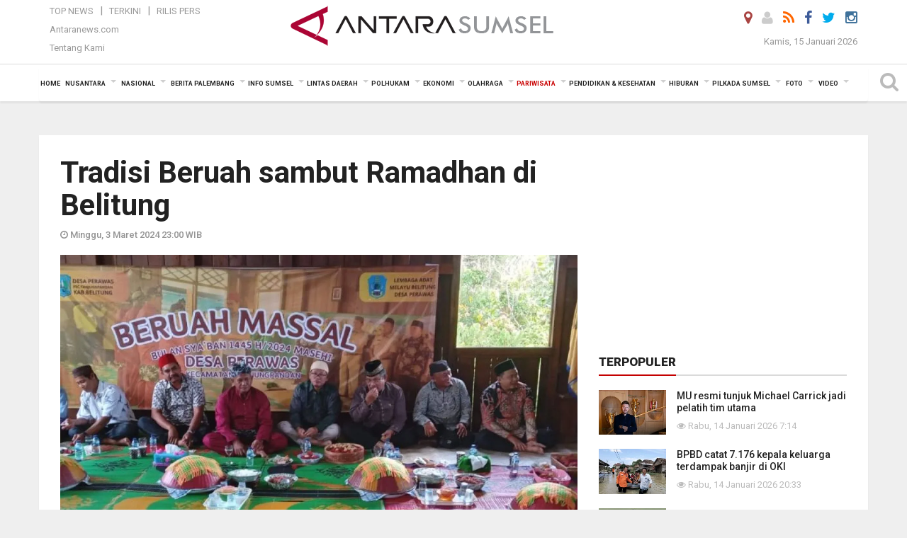

--- FILE ---
content_type: text/html; charset=UTF-8
request_url: https://sumsel.antaranews.com/berita/735513/tradisi-beruah-sambut-ramadhan-di-belitung
body_size: 18989
content:
<!doctype html>
<html>
<head>
  <meta charset="utf-8">
  <title>Tradisi Beruah sambut Ramadhan di Belitung - ANTARA News Sumatera Selatan</title>
<meta name="keywords" content="tradisi ramadhan,belitung, bangka belitung" />
<meta name="description" content="Banyak tradisi dan kearifan lokal masyarakat menjelang Bulan Ramadhan yang dipertahakan secara turun temurun.

Masyarakat Desa Perawas, Kecamatan Tanjung Pandan, Kabupaten ANTARA News sumsel pariwisata ..." />
<meta property="og:title" content="Tradisi Beruah sambut Ramadhan di Belitung" />
<meta property="og:description" content="Banyak tradisi dan kearifan lokal masyarakat menjelang Bulan Ramadhan yang dipertahakan secara turun temurun.

Masyarakat Desa Perawas, Kecamatan Tanjung Pandan, Kabupaten ANTARA News sumsel pariwisata ..." />
<meta property="og:image" content="https://cdn.antaranews.com/cache/1200x800/2024/03/03/WhatsApp-Image-2024-03-03-at-14.01.06.jpeg" />
<link rel="preload" as="image" href="https://cdn.antaranews.com/cache/1200x800/2024/03/03/WhatsApp-Image-2024-03-03-at-14.01.06.jpeg.webp" imagesrcset="https://cdn.antaranews.com/cache/360x240/2024/03/03/WhatsApp-Image-2024-03-03-at-14.01.06.jpeg.webp 360w, https://cdn.antaranews.com/cache/800x533/2024/03/03/WhatsApp-Image-2024-03-03-at-14.01.06.jpeg.webp 800w, https://cdn.antaranews.com/cache/1200x800/2024/03/03/WhatsApp-Image-2024-03-03-at-14.01.06.jpeg.webp 1200w" />
<link rel="amphtml" href="https://sumsel.antaranews.com/amp/berita/735513/tradisi-beruah-sambut-ramadhan-di-belitung" />
<meta property="og:site_name" content="Antara News Sumsel" />
<meta property="og:locale" content="id_ID" />
<meta property="article:section" content="Indonesia" />
<link rel="image_src" href="https://cdn.antaranews.com/cache/800x533/2024/03/03/WhatsApp-Image-2024-03-03-at-14.01.06.jpeg" />
<meta itemprop="datePublished" content="Sun, 03 Mar 2024 23:00:00 +0700" />
<link rel="dns-prefetch" href="twitter.com">
<meta name="twitter:card" content="summary_large_image">
<meta name="twitter:site" content="@ANTARASumsel">
<meta name="twitter:creator" content="@ANTARASumsel">
<meta name="twitter:title" content="Tradisi Beruah sambut Ramadhan di Belitung">
<meta name="twitter:description" content="Banyak tradisi dan kearifan lokal masyarakat menjelang Bulan Ramadhan yang dipertahakan secara turun temurun.

Masyarakat Desa Perawas, Kecamatan Tanjung Pandan, Kabupaten ANTARA News sumsel pariwisata ...">
<meta name="twitter:image:src" content="https://cdn.antaranews.com/cache/800x533/2024/03/03/WhatsApp-Image-2024-03-03-at-14.01.06.jpeg?1768434741" />
<meta name="twitter:image" content="https://cdn.antaranews.com/cache/800x533/2024/03/03/WhatsApp-Image-2024-03-03-at-14.01.06.jpeg?1768434741">
<script type="application/ld+json">{"@context":"https://schema.org","@type":"NewsArticle","headline":"Tradisi Beruah sambut Ramadhan di Belitung","mainEntityOfPage":{"@type":"WebPage","@id":"https://sumsel.antaranews.com/berita/735513/tradisi-beruah-sambut-ramadhan-di-belitung"},"url":"https://sumsel.antaranews.com/berita/735513/tradisi-beruah-sambut-ramadhan-di-belitung","image":{"@type":"ImageObject","url":"https://cdn.antaranews.com/cache/1200x800/2024/03/03/WhatsApp-Image-2024-03-03-at-14.01.06.jpeg","height":800,"width":1200},"dateCreated":"2024-03-03T23:00:00+07:00","datePublished":"2024-03-03T23:00:00+07:00","dateModified":"2024-03-03T23:00:00+07:00","articleSection":"News","creator":{"@type":"Person","name":"Kasmono"},"author":{"@type":"Person","name":"Syarif Abdullah"},"keywords":["tradisi ramadhan","belitung","bangka belitung"],"publisher":{"@type":"Organization","name":"ANTARA Sumsel","logo":{"@type":"ImageObject","url":"https://sumsel.antaranews.com/img/www.antarasumsel.com.png","width":353,"height":60}},"description":"Banyak tradisi dan kearifan lokal masyarakat menjelang Bulan Ramadhan yang dipertahakan secara turun temurun.\r\n\r\nMasyarakat Desa Perawas, Kecamatan Tanjung Pandan, Kabupaten ANTARA News sumsel pariwisata ..."}</script>  <meta name="copyright" content="ANTARA News Agency">
  <meta http-equiv="X-UA-Compatible" content="IE=edge">
  <link rel="canonical" href="https://sumsel.antaranews.com/berita/735513/tradisi-beruah-sambut-ramadhan-di-belitung" />     <meta class="viewport" name="viewport" content="width=device-width, initial-scale=1.0">
    <!--<meta class="viewport" name="viewport" content="width=device-width, initial-scale=1.0">-->
  
  <script async src='https://www.googletagmanager.com/gtag/js?id=G-SLR5XY745P'></script>
	<script>
	  window.dataLayer = window.dataLayer || [];
	  function gtag(){dataLayer.push(arguments);}
	  gtag('js', new Date());

	  gtag('config', 'G-SLR5XY745P');
	</script>
  <!-- Favicon -->
  <link rel="shortcut icon" href="https://sumsel.antaranews.com/img/index.ico" type="image/x-icon" />
  <link rel="apple-touch-icon" sizes="57x57" href="https://static.antaranews.com/img/favicon/apple-icon-57x57.png">
  <link rel="apple-touch-icon" sizes="60x60" href="https://static.antaranews.com/img/favicon/apple-icon-60x60.png">
  <link rel="apple-touch-icon" sizes="72x72" href="https://static.antaranews.com/img/favicon/apple-icon-72x72.png">
  <link rel="apple-touch-icon" sizes="76x76" href="https://static.antaranews.com/img/favicon/apple-icon-76x76.png">
  <link rel="apple-touch-icon" sizes="114x114" href="https://static.antaranews.com/img/favicon/apple-icon-114x114.png">
  <link rel="apple-touch-icon" sizes="120x120" href="https://static.antaranews.com/img/favicon/apple-icon-120x120.png">
  <link rel="apple-touch-icon" sizes="144x144" href="https://static.antaranews.com/img/favicon/apple-icon-144x144.png">
  <link rel="apple-touch-icon" sizes="152x152" href="https://static.antaranews.com/img/favicon/apple-icon-152x152.png">
  <link rel="apple-touch-icon" sizes="180x180" href="https://static.antaranews.com/img/favicon/apple-icon-180x180.png">
 <!-- Jquery js -->
 <script src="https://sumsel.antaranews.com/js/jquery-1.11.2.min.js"></script>
  <!-- Google Fonts -->
  <link href="https://static.antaranews.com" rel="preconnect" />
  <link href="https://img.antaranews.com" rel="preconnect" />
  <link href="https://fonts.gstatic.com" rel="preconnect" crossorigin />
  <link href="https://ads.antaranews.com" rel="dns-prefetch" />
  <link href="https://www.google-analytics.com" rel="preconnect" crossorigin />
  <link href="https://www.googletagmanager.com" rel="preconnect" crossorigin />
  <link href="https://www.googletagservices.com" rel="preconnect" crossorigin />
  <link href="https://pagead2.googlesyndication.com" rel="preconnect" crossorigin />
  <link href="https://cdn.antaranews.com" rel="dns-prefetch" />
  
  <link href="https://fonts.googleapis.com/css?family=Roboto:100,300,300italic,400,400italic,500,700,700italic,900&display=swap" rel="preload" as="style" />
  <link href="https://fonts.googleapis.com/css?family=Roboto:100,300,300italic,400,400italic,500,700,700italic,900&display=swap" rel="stylesheet" />
  
  <!-- Icon Font -->
  <link rel="stylesheet" href="https://sumsel.antaranews.com/plugins/font-awesome/css/font-awesome.min.css">

  <!-- Bootstrap CSS -->
  <link rel="stylesheet" href="https://sumsel.antaranews.com/plugins/bootstrap/css/bootstrap.min.css">

  <!-- Theme CSS -->
  <link rel="stylesheet" href="https://sumsel.antaranews.com/css/style.css?v=1.4">
  
  <!--[if lt IE 9]>
    <script src="https://oss.maxcdn.com/libs/html5shiv/3.7.0/html5shiv.js"></script>
    <script src="https://oss.maxcdn.com/libs/respond.js/1.4.2/respond.min.js"></script>
  <![endif]-->
  <link rel="stylesheet" href="https://sumsel.antaranews.com/css/addstyle.css?v=1.18">
  <link rel="stylesheet" href="https://sumsel.antaranews.com/css/flaxslider.css">
  <link rel="stylesheet" href="https://sumsel.antaranews.com/css/assets.css?v=1.7">
  <link rel="stylesheet" href="https://sumsel.antaranews.com/css/media-query.css?v=1.3">
  <script src="https://static.antaranews.com/js/plugins/lazysizes/lazysizes.min.js" defer></script>
 
</head><body>
<div id="main" class="header-big">
  
  <header class="header-wrapper clearfix">
    
	<!-- .header-top -->

    <div class="header-mid navbar-collapse collapse">
		
			<div id="tophead_menu" class="pb10">
	<div class="container">
        <div class="">
          <div class="row">
			 <div class="col-md-3 topmenu-header navbar-collapse collapse">
				 <div>
				 <ul id="ul-top">
							<li><a href="https://sumsel.antaranews.com/top-news" data-toggle="tooltip" data-placement="bottom" title="Top News">Top News</a></li>
							<li><a href="https://sumsel.antaranews.com/terkini" data-toggle="tooltip" data-placement="bottom" title="Terkini">Terkini</a></li>
							<li><a href="https://sumsel.antaranews.com/rilis-pers" data-toggle="tooltip" data-placement="bottom" title="Rilis Pers">Rilis Pers</a></li>
						</ul>
				 </div>
				 
				  <div class="mt5">
					<a href="http://www.antaranews.com/" data-toggle="tooltip" data-placement="bottom" title="Antaranews.com">Antaranews.com</a>
				 </div>
				 <div class="mt5">
					<a href="https://sumsel.antaranews.com/about-us" data-toggle="tooltip" data-placement="bottom" title="Tentang Kami">Tentang Kami</a>
				 </div>
			 </div>
            <div class="col-md-6 m0">
              <div class="header-mid-wrapper text-center clearfix">
                <div class="mid-logo-wrapper">
                  <a class="logo" href="/" title="ANTARA News Sumatera Selatan" rel="home">
					<img alt="Logo Header Antaranews sumsel" src="https://sumsel.antaranews.com/img/www.antarasumsel.com.png" />
                  </a><!-- .logo -->
                </div>
              </div>
            </div>
			 <div class="col-md-3 navbar-collapse collapse sosposition">
			 <div class="social-icons pull-right sosmargin">
				<a href="#" id="myLocation" class="active" data-toggle="tooltip" data-placement="bottom" title="Nonaktifkan Lokasi"><i class="fa fa-map-marker fa-lg text-danger"></i></a>
				<a href="https://sumsel.antaranews.com/login" data-toggle="tooltip" data-placement="bottom" title="Login"><i class="fa fa-user fa-lg"></i></a>
				<a href="https://sumsel.antaranews.com/rss/" data-toggle="tooltip" data-placement="bottom" title="Rss"><i class="fa fa-rss fa-lg"></i></a>
                <a href="https://www.facebook.com/ANTARASumsel" data-toggle="tooltip" data-placement="bottom" title="Facebook"><i class="fa fa-facebook fa-lg"></i></a>
                <a href="http://www.twitter.com/antarasumsel" data-toggle="tooltip" data-placement="bottom" title="Twitter"><i class="fa fa-twitter fa-lg"></i></a>
                <!--
				<a href="https://plus.google.com/u/2/106558717481681581408" data-toggle="tooltip" data-placement="bottom" title="Google+"><i class="fa fa-google-plus fa-lg"></i></a>
				-->
				<a href="https://www.instagram.com/sumsel.antaranews" data-original-title="Instagram" title="Instagram" data-placement="bottom" data-toggle="tooltip"><i class="fa fa-instagram fa-lg"></i></a>
				
              </div>
			
				<div class="topdate">Kamis, 15 Januari 2026</div>
			 </div>
			 
          </div>
        </div>
      </div>
</div>	</div><!-- .header-mid -->
	
	<div class="header text-center" id="header">
	   <div class="container relative" id="con">
        <!--<div class="mag-content">-->
          <div class="row">
           <!--<div class="col-md-12">-->
                          <!-- Mobile Menu Button -->
           <div>
		   <a class="navbar-toggle collapsed" id="nav-button" href="#mobile-nav">
              <span class="icon-bar"></span>
              <span class="icon-bar"></span>
              <span class="icon-bar"></span>
              <span class="icon-bar"></span>
            </a><!-- .navbar-toggle -->
			<div class="navbar-toggle collapsed topmidlogo"><a href="https://sumsel.antaranews.com"><img src="https://sumsel.antaranews.com/img/www.antarasumsel.com-kecil.png" alt="ANTARA News Sumatera Selatan" /></a></div>
			
			 <a class="navbar-toggle collapsed pull-right" id="src-mobile" href="#mobile-src">
              <span class="fa fa-search fa-lg" style="background-color:#fff;"></span>
            </a>
			</div>
		
			<!-- .navbar-toggle -->
			 
            <!-- Main Nav Wrapper -->
            <nav class="navbar mega-menu">
				 <div id="formobile" class="src_position">
				<form action="https://sumsel.antaranews.com/search" method="get">
					<input class="sb-search-input maxfieldsrc" placeholder="Kata Kunci ..." type="text" value="" name="q" id="search">
				 </form>
				</div>
			
              <a class="logo" id="logoscroll" href="https://sumsel.antaranews.com" title="ANTARA News Sumatera Selatan" rel="home">
               <img alt="Logo Small Fixed Antaranews sumsel" src="https://sumsel.antaranews.com/img/logo-antara.png" />
              </a><!-- .logo -->
              
              <!-- Navigation Menu -->
           <div class="container dropdown-menu fullwidth navbar-collapse collapse">
              <ul class="nav navbar-nav">
				 <li class="dropdown mega-full menu-color1">
					<a href="https://sumsel.antaranews.com" role="button" aria-expanded="false">Home</a>
				 </li>
				 <li class="dropdown mega-full menu-color1">
					<a href="https://sumsel.antaranews.com/nusantara" class="dropdown-toggle " data-toggle="dropdown" role="button" aria-expanded="false">Nusantara</a>
						<ul class="container dropdown-menu fullwidth m0" style="animation-delay:0.2s;">
							<li>
								<div class="tabbable tabs-left">
									<ul class="nav nav-tabs nav-horizontal">
										<li class="col-sm-3"><a href="https://www.antaranews.com" target="_blank" title="antaranews.com">antaranews.com</a></li><li class="col-sm-3"><a href="https://aceh.antaranews.com" target="_blank" title="Aceh/NAD">Aceh/NAD</a></li><li class="col-sm-3"><a href="https://bali.antaranews.com" target="_blank" title="Bali">Bali</a></li><li class="col-sm-3"><a href="https://babel.antaranews.com" target="_blank" title="Bangka/Belitung">Bangka/Belitung</a></li><li class="col-sm-3"><a href="https://banten.antaranews.com" target="_blank" title="Banten">Banten</a></li><li class="col-sm-3"><a href="https://bengkulu.antaranews.com" target="_blank" title="Bengkulu">Bengkulu</a></li><li class="col-sm-3"><a href="https://gorontalo.antaranews.com" target="_blank" title="Gorontalo">Gorontalo</a></li><li class="col-sm-3"><a href="https://jambi.antaranews.com" target="_blank" title="Jambi">Jambi</a></li><li class="col-sm-3"><a href="https://jabar.antaranews.com" target="_blank" title="Jawa Barat">Jawa Barat</a></li><li class="col-sm-3"><a href="https://jateng.antaranews.com" target="_blank" title="Jawa Tengah">Jawa Tengah</a></li><li class="col-sm-3"><a href="https://jatim.antaranews.com" target="_blank" title="Jawa Timur">Jawa Timur</a></li><li class="col-sm-3"><a href="https://kalbar.antaranews.com" target="_blank" title="Kalimantan Barat">Kalimantan Barat</a></li><li class="col-sm-3"><a href="https://kalsel.antaranews.com" target="_blank" title="Kalimantan Selatan">Kalimantan Selatan</a></li><li class="col-sm-3"><a href="https://kalteng.antaranews.com" target="_blank" title="Kalimantan Tengah">Kalimantan Tengah</a></li><li class="col-sm-3"><a href="https://kaltim.antaranews.com" target="_blank" title="Kalimantan Timur">Kalimantan Timur</a></li><li class="col-sm-3"><a href="https://kaltara.antaranews.com" target="_blank" title="Kalimantan Utara">Kalimantan Utara</a></li><li class="col-sm-3"><a href="https://kepri.antaranews.com" target="_blank" title="Kepulauan Riau">Kepulauan Riau</a></li><li class="col-sm-3"><a href="https://kl.antaranews.com" target="_blank" title="Kuala Lumpur">Kuala Lumpur</a></li><li class="col-sm-3"><a href="https://lampung.antaranews.com" target="_blank" title="Lampung">Lampung</a></li><li class="col-sm-3"><a href="https://ambon.antaranews.com" target="_blank" title="Maluku">Maluku</a></li><li class="col-sm-3"><a href="https://megapolitan.antaranews.com" target="_blank" title="Megapolitan">Megapolitan</a></li><li class="col-sm-3"><a href="https://mataram.antaranews.com" target="_blank" title="NTB">NTB</a></li><li class="col-sm-3"><a href="https://kupang.antaranews.com" target="_blank" title="NTT">NTT</a></li><li class="col-sm-3"><a href="https://papua.antaranews.com" target="_blank" title="Papua">Papua</a></li><li class="col-sm-3"><a href="https://papuatengah.antaranews.com" target="_blank" title="Papua Tengah">Papua Tengah</a></li><li class="col-sm-3"><a class="" href="https://riau.antaranews.com" target="_blank" title="Riau">Riau</a></li><li class="col-sm-3"><a href="https://makassar.antaranews.com" target="_blank" title="Sulawesi Selatan">Sulawesi Selatan</a></li><li class="col-sm-3"><a href="https://sulteng.antaranews.com" target="_blank" title="Sulawesi Tengah">Sulawesi Tengah</a></li><li class="col-sm-3"><a href="https://sultra.antaranews.com" target="_blank" title="Sulawesi Tenggara">Sulawesi Tenggara</a></li><li class="col-sm-3"><a href="https://manado.antaranews.com" target="_blank" title="Sulawesi Utara">Sulawesi Utara</a></li><li class="col-sm-3"><a href="https://sumbar.antaranews.com" target="_blank" title="Sumatera Barat">Sumatera Barat</a></li><li class="col-sm-3"><a href="https://sumsel.antaranews.com" target="_blank" title="Sumatera Selatan">Sumatera Selatan</a></li><li class="col-sm-3"><a href="https://sumut.antaranews.com" target="_blank" title="Sumatera Utara">Sumatera Utara</a></li><li class="col-sm-3"><a href="https://jogja.antaranews.com" target="_blank" title="Yogyakarta">Yogyakarta</a></li>									</ul>
								</div>
							</li>
						</ul>
				</li>
				
				<li class="dropdown mega-full menu-color1">
						<a href="https://sumsel.antaranews.com/nasional" class="dropdown-toggle " data-toggle="dropdown" role="button" aria-expanded="false">Nasional</a>
							<ul class="container dropdown-menu fullwidth m0" style="animation-delay:0.2s;">
								<li>
								  <div class="mega-menu-5block">
																		<div class="mega-menu-news">
					  <div class="mega-menu-img relative">
						
						<a href="https://sumsel.antaranews.com/berita/807945/antaranews-raih-lagi-adam-malik-awards-untuk-media-daring-terbaik" title="Antaranews raih lagi Adam Malik Awards untuk media daring terbaik" rel="nofollow">
						 <picture>
							<source type="image/webp" data-srcset="https://cdn.antaranews.com/cache/270x180/2026/01/14/IMG_0699.jpeg.webp">
							<img data-src="https://cdn.antaranews.com/cache/270x180/2026/01/14/IMG_0699.jpeg" class="lazyload" alt="Antaranews raih lagi Adam Malik Awards untuk media daring terbaik">
						</picture>
						</a>
					  </div>
					  <div class="mega-menu-detail">
						<h4 class="entry-title">
						  <a href="https://sumsel.antaranews.com/berita/807945/antaranews-raih-lagi-adam-malik-awards-untuk-media-daring-terbaik" rel="nofollow" title="Antaranews raih lagi Adam Malik Awards untuk media daring terbaik">Antaranews raih lagi Adam Malik Awards untuk media daring terbaik</a>
						  <p class="simple-share mt5">Rabu, 14 Januari 2026 12:37</p>
						</h4>
					  </div>
					</div><div class="mega-menu-news">
					  <div class="mega-menu-img relative">
						
						<a href="https://sumsel.antaranews.com/berita/807929/menhaj-petugas-haji-dilarang-layani-atasan-dan-fokus-pelayanan-jamaah" title="Menhaj: Petugas haji dilarang layani atasan dan fokus pelayanan jamaah" rel="nofollow">
						 <picture>
							<source type="image/webp" data-srcset="https://cdn.antaranews.com/cache/270x180/2026/01/14/IMG-20260114-WA0080.jpg.webp">
							<img data-src="https://cdn.antaranews.com/cache/270x180/2026/01/14/IMG-20260114-WA0080.jpg" class="lazyload" alt="Menhaj: Petugas haji dilarang layani atasan dan fokus pelayanan jamaah">
						</picture>
						</a>
					  </div>
					  <div class="mega-menu-detail">
						<h4 class="entry-title">
						  <a href="https://sumsel.antaranews.com/berita/807929/menhaj-petugas-haji-dilarang-layani-atasan-dan-fokus-pelayanan-jamaah" rel="nofollow" title="Menhaj: Petugas haji dilarang layani atasan dan fokus pelayanan jamaah">Menhaj: Petugas haji dilarang layani atasan dan fokus pelayanan jamaah</a>
						  <p class="simple-share mt5">Rabu, 14 Januari 2026 12:11</p>
						</h4>
					  </div>
					</div><div class="mega-menu-news">
					  <div class="mega-menu-img relative">
						
						<a href="https://sumsel.antaranews.com/berita/807653/protes-di-iran-meluas-trump-pertimbangkan-serangan" title="Protes di Iran meluas, Trump pertimbangkan serangan" rel="nofollow">
						 <picture>
							<source type="image/webp" data-srcset="https://cdn.antaranews.com/cache/270x180/2026/01/11/anadolu_iran_protest.jpg.webp">
							<img data-src="https://cdn.antaranews.com/cache/270x180/2026/01/11/anadolu_iran_protest.jpg" class="lazyload" alt="Protes di Iran meluas, Trump pertimbangkan serangan">
						</picture>
						</a>
					  </div>
					  <div class="mega-menu-detail">
						<h4 class="entry-title">
						  <a href="https://sumsel.antaranews.com/berita/807653/protes-di-iran-meluas-trump-pertimbangkan-serangan" rel="nofollow" title="Protes di Iran meluas, Trump pertimbangkan serangan">Protes di Iran meluas, Trump pertimbangkan serangan</a>
						  <p class="simple-share mt5">Minggu, 11 Januari 2026 13:41</p>
						</h4>
					  </div>
					</div><div class="mega-menu-news">
					  <div class="mega-menu-img relative">
						
						<a href="https://sumsel.antaranews.com/berita/807621/trump-dikabarkan-minta-militer-rencanakan-invasi-ke-greenland" title="Trump dikabarkan minta militer rencanakan invasi ke Greenland" rel="nofollow">
						 <picture>
							<source type="image/webp" data-srcset="https://cdn.antaranews.com/cache/270x180/2026/01/10/ilustrasi-Greenland-glasier.jpg.webp">
							<img data-src="https://cdn.antaranews.com/cache/270x180/2026/01/10/ilustrasi-Greenland-glasier.jpg" class="lazyload" alt="Trump dikabarkan minta militer rencanakan invasi ke Greenland">
						</picture>
						</a>
					  </div>
					  <div class="mega-menu-detail">
						<h4 class="entry-title">
						  <a href="https://sumsel.antaranews.com/berita/807621/trump-dikabarkan-minta-militer-rencanakan-invasi-ke-greenland" rel="nofollow" title="Trump dikabarkan minta militer rencanakan invasi ke Greenland">Trump dikabarkan minta militer rencanakan invasi ke Greenland</a>
						  <p class="simple-share mt5">Minggu, 11 Januari 2026 11:17</p>
						</h4>
					  </div>
					</div><div class="mega-menu-news">
					  <div class="mega-menu-img relative">
						
						<a href="https://sumsel.antaranews.com/berita/807433/delapan-atlet-terima-langsung-bonus-dari-prabowo" title="Delapan atlet terima langsung bonus dari Prabowo" rel="nofollow">
						 <picture>
							<source type="image/webp" data-srcset="https://cdn.antaranews.com/cache/270x180/2026/01/08/5f1b0040-a107-49da-90a2-6b158fa5ac1a.jpg.webp">
							<img data-src="https://cdn.antaranews.com/cache/270x180/2026/01/08/5f1b0040-a107-49da-90a2-6b158fa5ac1a.jpg" class="lazyload" alt="Delapan atlet terima langsung bonus dari Prabowo">
						</picture>
						</a>
					  </div>
					  <div class="mega-menu-detail">
						<h4 class="entry-title">
						  <a href="https://sumsel.antaranews.com/berita/807433/delapan-atlet-terima-langsung-bonus-dari-prabowo" rel="nofollow" title="Delapan atlet terima langsung bonus dari Prabowo">Delapan atlet terima langsung bonus dari Prabowo</a>
						  <p class="simple-share mt5">Kamis, 8 Januari 2026 16:49</p>
						</h4>
					  </div>
					</div>								   </div>
								</li>
							</ul>
				</li>
				
               <li class="dropdown mega-full menu-color1"><a href="https://sumsel.antaranews.com/berita-palembang" class="dropdown-toggle" data-toggle="dropdown" role="button" aria-expanded="false">Berita Palembang</a><ul class="container dropdown-menu fullwidth m0" style="animation-delay:0.2s;">
								<li><div class="mega-menu-5block"><div class="mega-menu-news">
							  <div class="mega-menu-img relative">
								<a href="https://sumsel.antaranews.com/berita/807973/palembang-gencarkan-vaksinasi-dbd-gratis-untuk-5000-anak-sekolah" title="Palembang gencarkan vaksinasi DBD gratis untuk 5.000 anak sekolah">
									
								   <picture>
										<source type="image/webp" data-srcset="https://cdn.antaranews.com/cache/270x180/2026/01/14/1001110689.jpg.webp">
										<img data-src="https://cdn.antaranews.com/cache/270x180/2026/01/14/1001110689.jpg" class="lazyload" alt="Palembang gencarkan vaksinasi DBD gratis untuk 5.000 anak sekolah" >
									</picture>
								 
								</a>
							  </div>
							  <div class="mega-menu-detail">
								<h4 class="entry-title">
								  <a href="https://sumsel.antaranews.com/berita/807973/palembang-gencarkan-vaksinasi-dbd-gratis-untuk-5000-anak-sekolah" title="Palembang gencarkan vaksinasi DBD gratis untuk 5.000 anak sekolah">Palembang gencarkan vaksinasi DBD gratis untuk 5.000 anak sekolah</a>
								</h4>
							  </div>
							</div><div class="mega-menu-news">
							  <div class="mega-menu-img relative">
								<a href="https://sumsel.antaranews.com/berita/807957/pemkot-palembang-targetkan-membangun-15-puskesmas-inklusif" title="Pemkot Palembang targetkan membangun 15 puskesmas inklusif">
									
								   <picture>
										<source type="image/webp" data-srcset="https://cdn.antaranews.com/cache/270x180/2026/01/14/1001109872.jpg.webp">
										<img data-src="https://cdn.antaranews.com/cache/270x180/2026/01/14/1001109872.jpg" class="lazyload" alt="Pemkot Palembang targetkan membangun 15 puskesmas inklusif" >
									</picture>
								 
								</a>
							  </div>
							  <div class="mega-menu-detail">
								<h4 class="entry-title">
								  <a href="https://sumsel.antaranews.com/berita/807957/pemkot-palembang-targetkan-membangun-15-puskesmas-inklusif" title="Pemkot Palembang targetkan membangun 15 puskesmas inklusif">Pemkot Palembang targetkan membangun 15 puskesmas inklusif</a>
								</h4>
							  </div>
							</div><div class="mega-menu-news">
							  <div class="mega-menu-img relative">
								<a href="https://sumsel.antaranews.com/berita/807781/kota-palembang-diprakirakan-diguyur-hujan-selasa-ini" title="Kota Palembang diprakirakan diguyur hujan, Selasa ini">
									
								   <picture>
										<source type="image/webp" data-srcset="https://cdn.antaranews.com/cache/270x180/2025/10/29/1000926119.jpg.webp">
										<img data-src="https://cdn.antaranews.com/cache/270x180/2025/10/29/1000926119.jpg" class="lazyload" alt="Kota Palembang diprakirakan diguyur hujan, Selasa ini" >
									</picture>
								 
								</a>
							  </div>
							  <div class="mega-menu-detail">
								<h4 class="entry-title">
								  <a href="https://sumsel.antaranews.com/berita/807781/kota-palembang-diprakirakan-diguyur-hujan-selasa-ini" title="Kota Palembang diprakirakan diguyur hujan, Selasa ini">Kota Palembang diprakirakan diguyur hujan, Selasa ini</a>
								</h4>
							  </div>
							</div><div class="mega-menu-news">
							  <div class="mega-menu-img relative">
								<a href="https://sumsel.antaranews.com/berita/807769/kilang-pertamina-plaju-dorong-produksi-dan-efisiensi-2025-melalui-strategi-optimasi-terpadu" title="Kilang Pertamina Plaju dorong produksi dan efisiensi 2025 melalui strategi optimasi terpadu">
									
								   <picture>
										<source type="image/webp" data-srcset="https://cdn.antaranews.com/cache/270x180/2026/01/13/IMG-20260113-WA0001.jpg.webp">
										<img data-src="https://cdn.antaranews.com/cache/270x180/2026/01/13/IMG-20260113-WA0001.jpg" class="lazyload" alt="Kilang Pertamina Plaju dorong produksi dan efisiensi 2025 melalui strategi optimasi terpadu" >
									</picture>
								 
								</a>
							  </div>
							  <div class="mega-menu-detail">
								<h4 class="entry-title">
								  <a href="https://sumsel.antaranews.com/berita/807769/kilang-pertamina-plaju-dorong-produksi-dan-efisiensi-2025-melalui-strategi-optimasi-terpadu" title="Kilang Pertamina Plaju dorong produksi dan efisiensi 2025 melalui strategi optimasi terpadu">Kilang Pertamina Plaju dorong produksi dan efisiensi 2025 melalui strategi optimasi terpadu</a>
								</h4>
							  </div>
							</div><div class="mega-menu-news">
							  <div class="mega-menu-img relative">
								<a href="https://sumsel.antaranews.com/berita/807741/diskominfo-kota-palembang-pasang-100-titik-cctv-di-lokasi-strategis" title="Diskominfo Kota Palembang pasang 100 titik CCTV di lokasi strategis">
									
								   <picture>
										<source type="image/webp" data-srcset="https://cdn.antaranews.com/cache/270x180/2026/01/12/1001105684.jpg.webp">
										<img data-src="https://cdn.antaranews.com/cache/270x180/2026/01/12/1001105684.jpg" class="lazyload" alt="Diskominfo Kota Palembang pasang 100 titik CCTV di lokasi strategis" >
									</picture>
								 
								</a>
							  </div>
							  <div class="mega-menu-detail">
								<h4 class="entry-title">
								  <a href="https://sumsel.antaranews.com/berita/807741/diskominfo-kota-palembang-pasang-100-titik-cctv-di-lokasi-strategis" title="Diskominfo Kota Palembang pasang 100 titik CCTV di lokasi strategis">Diskominfo Kota Palembang pasang 100 titik CCTV di lokasi strategis</a>
								</h4>
							  </div>
							</div></div></li>
								</ul>
							</li><li class="dropdown mega-full menu-color1"><a href="https://sumsel.antaranews.com/info-sumsel" class="dropdown-toggle" data-toggle="dropdown" role="button" aria-expanded="false">Info Sumsel</a><ul class="container dropdown-menu fullwidth m0" style="animation-delay:0.2s;">
								<li><div class="mega-menu-5block"><div class="mega-menu-news">
							  <div class="mega-menu-img relative">
								<a href="https://sumsel.antaranews.com/berita/807969/bpbd-catat-7176-kepala-keluarga-terdampak-banjir-di-oki" title="BPBD catat 7.176 kepala keluarga terdampak banjir di OKI">
									
								   <picture>
										<source type="image/webp" data-srcset="https://cdn.antaranews.com/cache/270x180/2026/01/14/IMG_3099.jpeg.webp">
										<img data-src="https://cdn.antaranews.com/cache/270x180/2026/01/14/IMG_3099.jpeg" class="lazyload" alt="BPBD catat 7.176 kepala keluarga terdampak banjir di OKI" >
									</picture>
								 
								</a>
							  </div>
							  <div class="mega-menu-detail">
								<h4 class="entry-title">
								  <a href="https://sumsel.antaranews.com/berita/807969/bpbd-catat-7176-kepala-keluarga-terdampak-banjir-di-oki" title="BPBD catat 7.176 kepala keluarga terdampak banjir di OKI">BPBD catat 7.176 kepala keluarga terdampak banjir di OKI</a>
								</h4>
							  </div>
							</div><div class="mega-menu-news">
							  <div class="mega-menu-img relative">
								<a href="https://sumsel.antaranews.com/berita/807961/tim-sar-palembang-cari-bocah-tenggelam-di-sungai-lematang-muara-enim" title="Tim SAR Palembang cari bocah tenggelam di Sungai Lematang Muara Enim">
									
								   <picture>
										<source type="image/webp" data-srcset="https://cdn.antaranews.com/cache/270x180/2026/01/14/1001109903.jpg.webp">
										<img data-src="https://cdn.antaranews.com/cache/270x180/2026/01/14/1001109903.jpg" class="lazyload" alt="Tim SAR Palembang cari bocah tenggelam di Sungai Lematang Muara Enim" >
									</picture>
								 
								</a>
							  </div>
							  <div class="mega-menu-detail">
								<h4 class="entry-title">
								  <a href="https://sumsel.antaranews.com/berita/807961/tim-sar-palembang-cari-bocah-tenggelam-di-sungai-lematang-muara-enim" title="Tim SAR Palembang cari bocah tenggelam di Sungai Lematang Muara Enim">Tim SAR Palembang cari bocah tenggelam di Sungai Lematang Muara Enim</a>
								</h4>
							  </div>
							</div><div class="mega-menu-news">
							  <div class="mega-menu-img relative">
								<a href="https://sumsel.antaranews.com/berita/807937/kemenkes-setop-sementara-ppds-unsri-tindaklanjuti-dugaan-perundungan" title="Kemenkes setop sementara PPDS Unsri tindaklanjuti dugaan perundungan">
									
								   <picture>
										<source type="image/webp" data-srcset="https://cdn.antaranews.com/cache/270x180/2012/06/20120621UNSRI.gif.webp">
										<img data-src="https://cdn.antaranews.com/cache/270x180/2012/06/20120621UNSRI.gif" class="lazyload" alt="Kemenkes setop sementara PPDS Unsri tindaklanjuti dugaan perundungan" >
									</picture>
								 
								</a>
							  </div>
							  <div class="mega-menu-detail">
								<h4 class="entry-title">
								  <a href="https://sumsel.antaranews.com/berita/807937/kemenkes-setop-sementara-ppds-unsri-tindaklanjuti-dugaan-perundungan" title="Kemenkes setop sementara PPDS Unsri tindaklanjuti dugaan perundungan">Kemenkes setop sementara PPDS Unsri tindaklanjuti dugaan perundungan</a>
								</h4>
							  </div>
							</div><div class="mega-menu-news">
							  <div class="mega-menu-img relative">
								<a href="https://sumsel.antaranews.com/berita/807889/pemprov-sumsel-targetkan-perbaikan-jembatan-p6-lalan-muba-dirampungkan-dalam-tujuh-bulan" title="Pemprov Sumsel targetkan perbaikan Jembatan P6 Lalan Muba dirampungkan dalam tujuh bulan">
									
								   <picture>
										<source type="image/webp" data-srcset="https://cdn.antaranews.com/cache/270x180/2026/01/13/IMG_0126.jpeg.webp">
										<img data-src="https://cdn.antaranews.com/cache/270x180/2026/01/13/IMG_0126.jpeg" class="lazyload" alt="Pemprov Sumsel targetkan perbaikan Jembatan P6 Lalan Muba dirampungkan dalam tujuh bulan" >
									</picture>
								 
								</a>
							  </div>
							  <div class="mega-menu-detail">
								<h4 class="entry-title">
								  <a href="https://sumsel.antaranews.com/berita/807889/pemprov-sumsel-targetkan-perbaikan-jembatan-p6-lalan-muba-dirampungkan-dalam-tujuh-bulan" title="Pemprov Sumsel targetkan perbaikan Jembatan P6 Lalan Muba dirampungkan dalam tujuh bulan">Pemprov Sumsel targetkan perbaikan Jembatan P6 Lalan Muba dirampungkan dalam tujuh bulan</a>
								</h4>
							  </div>
							</div><div class="mega-menu-news">
							  <div class="mega-menu-img relative">
								<a href="https://sumsel.antaranews.com/berita/807885/ksop-palembang-tutup-lalu-lintas-kapal-di-perairan-jembatan-lalan-musi-banyuasin" title="KSOP Palembang tutup lalu lintas kapal di perairan Jembatan Lalan Musi Banyuasin">
									
								   <picture>
										<source type="image/webp" data-srcset="https://cdn.antaranews.com/cache/270x180/2026/01/13/1001107882.jpg.webp">
										<img data-src="https://cdn.antaranews.com/cache/270x180/2026/01/13/1001107882.jpg" class="lazyload" alt="KSOP Palembang tutup lalu lintas kapal di perairan Jembatan Lalan Musi Banyuasin" >
									</picture>
								 
								</a>
							  </div>
							  <div class="mega-menu-detail">
								<h4 class="entry-title">
								  <a href="https://sumsel.antaranews.com/berita/807885/ksop-palembang-tutup-lalu-lintas-kapal-di-perairan-jembatan-lalan-musi-banyuasin" title="KSOP Palembang tutup lalu lintas kapal di perairan Jembatan Lalan Musi Banyuasin">KSOP Palembang tutup lalu lintas kapal di perairan Jembatan Lalan Musi Banyuasin</a>
								</h4>
							  </div>
							</div></div></li>
								</ul>
							</li><li class="dropdown mega-full menu-color1"><a href="https://sumsel.antaranews.com/lintas-daerah" class="dropdown-toggle" data-toggle="dropdown" role="button" aria-expanded="false">Lintas Daerah</a><ul class="container dropdown-menu fullwidth m0" style="animation-delay:0.2s;">
								<li><div class="mega-menu-5block"><div class="mega-menu-news">
							  <div class="mega-menu-img relative">
								<a href="https://sumsel.antaranews.com/berita/807877/penjual-es-kelapa-daftarkan-24-anggota-keluarga-ke-tanah-suci" title="Penjual es kelapa daftarkan 24 anggota keluarga ke tanah suci">
									
								   <picture>
										<source type="image/webp" data-srcset="https://cdn.antaranews.com/cache/270x180/2026/01/13/IMG_20260113_223520_880.jpg.webp">
										<img data-src="https://cdn.antaranews.com/cache/270x180/2026/01/13/IMG_20260113_223520_880.jpg" class="lazyload" alt="Penjual es kelapa daftarkan 24 anggota keluarga ke tanah suci" >
									</picture>
								 
								</a>
							  </div>
							  <div class="mega-menu-detail">
								<h4 class="entry-title">
								  <a href="https://sumsel.antaranews.com/berita/807877/penjual-es-kelapa-daftarkan-24-anggota-keluarga-ke-tanah-suci" title="Penjual es kelapa daftarkan 24 anggota keluarga ke tanah suci">Penjual es kelapa daftarkan 24 anggota keluarga ke tanah suci</a>
								</h4>
							  </div>
							</div><div class="mega-menu-news">
							  <div class="mega-menu-img relative">
								<a href="https://sumsel.antaranews.com/berita/807869/rumah-warga-porak-poranda-diterjang-angin-puting-beliung" title="Rumah warga porak-poranda diterjang angin puting beliung">
									
								   <picture>
										<source type="image/webp" data-srcset="https://cdn.antaranews.com/cache/270x180/2026/01/13/IMG-20260113-WA0162.jpg.webp">
										<img data-src="https://cdn.antaranews.com/cache/270x180/2026/01/13/IMG-20260113-WA0162.jpg" class="lazyload" alt="Rumah warga porak-poranda diterjang angin puting beliung" >
									</picture>
								 
								</a>
							  </div>
							  <div class="mega-menu-detail">
								<h4 class="entry-title">
								  <a href="https://sumsel.antaranews.com/berita/807869/rumah-warga-porak-poranda-diterjang-angin-puting-beliung" title="Rumah warga porak-poranda diterjang angin puting beliung">Rumah warga porak-poranda diterjang angin puting beliung</a>
								</h4>
							  </div>
							</div><div class="mega-menu-news">
							  <div class="mega-menu-img relative">
								<a href="https://sumsel.antaranews.com/berita/807817/mobil-masuk-kanal-akibatkan-dua-orang-meninggal-dunia" title="Mobil masuk kanal akibatkan dua orang meninggal dunia">
									
								   <picture>
										<source type="image/webp" data-srcset="https://cdn.antaranews.com/cache/270x180/2026/01/13/IMG_20260113_102152.jpg.webp">
										<img data-src="https://cdn.antaranews.com/cache/270x180/2026/01/13/IMG_20260113_102152.jpg" class="lazyload" alt="Mobil masuk kanal akibatkan dua orang meninggal dunia" >
									</picture>
								 
								</a>
							  </div>
							  <div class="mega-menu-detail">
								<h4 class="entry-title">
								  <a href="https://sumsel.antaranews.com/berita/807817/mobil-masuk-kanal-akibatkan-dua-orang-meninggal-dunia" title="Mobil masuk kanal akibatkan dua orang meninggal dunia">Mobil masuk kanal akibatkan dua orang meninggal dunia</a>
								</h4>
							  </div>
							</div><div class="mega-menu-news">
							  <div class="mega-menu-img relative">
								<a href="https://sumsel.antaranews.com/berita/807717/akses-jalan-ke-bandara-soekarno-hatta-tergenang-air" title="Akses jalan ke Bandara Soekarno-Hatta tergenang air">
									
								   <picture>
										<source type="image/webp" data-srcset="https://cdn.antaranews.com/cache/270x180/2026/01/12/1000221974.jpg.webp">
										<img data-src="https://cdn.antaranews.com/cache/270x180/2026/01/12/1000221974.jpg" class="lazyload" alt="Akses jalan ke Bandara Soekarno-Hatta tergenang air" >
									</picture>
								 
								</a>
							  </div>
							  <div class="mega-menu-detail">
								<h4 class="entry-title">
								  <a href="https://sumsel.antaranews.com/berita/807717/akses-jalan-ke-bandara-soekarno-hatta-tergenang-air" title="Akses jalan ke Bandara Soekarno-Hatta tergenang air">Akses jalan ke Bandara Soekarno-Hatta tergenang air</a>
								</h4>
							  </div>
							</div><div class="mega-menu-news">
							  <div class="mega-menu-img relative">
								<a href="https://sumsel.antaranews.com/foto/807709/status-tanggap-darurat-bencana-aceh-kembali-diperpanjang" title="Status tanggap darurat bencana Aceh kembali diperpanjang">
									<span class="play-button"><i class="fa fa-camera"></i></span>
								   <picture>
										<source type="image/webp" data-srcset="https://cdn.antaranews.com/cache/270x180/2026/01/12/status-tanggap-darurat-bencana.jpg.webp">
										<img data-src="https://cdn.antaranews.com/cache/270x180/2026/01/12/status-tanggap-darurat-bencana.jpg" class="lazyload" alt="Status tanggap darurat bencana Aceh kembali diperpanjang" >
									</picture>
								 
								</a>
							  </div>
							  <div class="mega-menu-detail">
								<h4 class="entry-title">
								  <a href="https://sumsel.antaranews.com/foto/807709/status-tanggap-darurat-bencana-aceh-kembali-diperpanjang" title="Status tanggap darurat bencana Aceh kembali diperpanjang">Status tanggap darurat bencana Aceh kembali diperpanjang</a>
								</h4>
							  </div>
							</div></div></li>
								</ul>
							</li><li class="dropdown mega-full menu-color1"><a href="https://sumsel.antaranews.com/polhukam" class="dropdown-toggle" data-toggle="dropdown" role="button" aria-expanded="false">Polhukam</a><ul class="container dropdown-menu fullwidth m0" style="animation-delay:0.2s;">
								<li><div class="mega-menu-5block"><div class="mega-menu-news">
							  <div class="mega-menu-img relative">
								<a href="https://sumsel.antaranews.com/berita/807949/gara-gara-utang-piutang-mdt-harus-kehilangan-nyawa" title="Gara-gara  utang piutang, MDT harus kehilangan nyawa">
									
								   <picture>
										<source type="image/webp" data-srcset="https://cdn.antaranews.com/cache/270x180/2026/01/14/1000683022.jpg.webp">
										<img data-src="https://cdn.antaranews.com/cache/270x180/2026/01/14/1000683022.jpg" class="lazyload" alt="Gara-gara  utang piutang, MDT harus kehilangan nyawa" >
									</picture>
								 
								</a>
							  </div>
							  <div class="mega-menu-detail">
								<h4 class="entry-title">
								  <a href="https://sumsel.antaranews.com/berita/807949/gara-gara-utang-piutang-mdt-harus-kehilangan-nyawa" title="Gara-gara  utang piutang, MDT harus kehilangan nyawa">Gara-gara  utang piutang, MDT harus kehilangan nyawa</a>
								</h4>
							  </div>
							</div><div class="mega-menu-news">
							  <div class="mega-menu-img relative">
								<a href="https://sumsel.antaranews.com/berita/807865/seorang-remaja-diringkus-polisi-usai-edarkan-uang-palsu" title="Seorang remaja diringkus polisi usai edarkan uang palsu">
									
								   <picture>
										<source type="image/webp" data-srcset="https://cdn.antaranews.com/cache/270x180/2026/01/13/IMG_1436.jpeg.webp">
										<img data-src="https://cdn.antaranews.com/cache/270x180/2026/01/13/IMG_1436.jpeg" class="lazyload" alt="Seorang remaja diringkus polisi usai edarkan uang palsu" >
									</picture>
								 
								</a>
							  </div>
							  <div class="mega-menu-detail">
								<h4 class="entry-title">
								  <a href="https://sumsel.antaranews.com/berita/807865/seorang-remaja-diringkus-polisi-usai-edarkan-uang-palsu" title="Seorang remaja diringkus polisi usai edarkan uang palsu">Seorang remaja diringkus polisi usai edarkan uang palsu</a>
								</h4>
							  </div>
							</div><div class="mega-menu-news">
							  <div class="mega-menu-img relative">
								<a href="https://sumsel.antaranews.com/berita/807801/kpk-periksa-petinggi-pbnu-aizzudin-di-kasus-kuota-haji-terkait-yaqut" title="KPK periksa petinggi PBNU Aizzudin di kasus kuota haji terkait Yaqut">
									
								   <picture>
										<source type="image/webp" data-srcset="https://cdn.antaranews.com/cache/270x180/2026/01/13/IMG_3025.jpg.webp">
										<img data-src="https://cdn.antaranews.com/cache/270x180/2026/01/13/IMG_3025.jpg" class="lazyload" alt="KPK periksa petinggi PBNU Aizzudin di kasus kuota haji terkait Yaqut" >
									</picture>
								 
								</a>
							  </div>
							  <div class="mega-menu-detail">
								<h4 class="entry-title">
								  <a href="https://sumsel.antaranews.com/berita/807801/kpk-periksa-petinggi-pbnu-aizzudin-di-kasus-kuota-haji-terkait-yaqut" title="KPK periksa petinggi PBNU Aizzudin di kasus kuota haji terkait Yaqut">KPK periksa petinggi PBNU Aizzudin di kasus kuota haji terkait Yaqut</a>
								</h4>
							  </div>
							</div><div class="mega-menu-news">
							  <div class="mega-menu-img relative">
								<a href="https://sumsel.antaranews.com/berita/807745/polrestabes-palembang-beri-vaksin-typoid-dan-influenza-ke-84-personel-pastikan-kesehatan-dalam-bertugas" title="Polrestabes Palembang beri vaksin typoid dan influenza ke 84 personel, pastikan kesehatan dalam bertugas">
									
								   <picture>
										<source type="image/webp" data-srcset="https://cdn.antaranews.com/cache/270x180/2026/01/12/1001106976.jpg.webp">
										<img data-src="https://cdn.antaranews.com/cache/270x180/2026/01/12/1001106976.jpg" class="lazyload" alt="Polrestabes Palembang beri vaksin typoid dan influenza ke 84 personel, pastikan kesehatan dalam bertugas" >
									</picture>
								 
								</a>
							  </div>
							  <div class="mega-menu-detail">
								<h4 class="entry-title">
								  <a href="https://sumsel.antaranews.com/berita/807745/polrestabes-palembang-beri-vaksin-typoid-dan-influenza-ke-84-personel-pastikan-kesehatan-dalam-bertugas" title="Polrestabes Palembang beri vaksin typoid dan influenza ke 84 personel, pastikan kesehatan dalam bertugas">Polrestabes Palembang beri vaksin typoid dan influenza ke 84 personel, pastikan kesehatan dalam bertugas</a>
								</h4>
							  </div>
							</div><div class="mega-menu-news">
							  <div class="mega-menu-img relative">
								<a href="https://sumsel.antaranews.com/berita/807725/bareskrim-turunkan-tim-ke-sumbar-selidiki-dugaan-penambangan-ilegal" title="Bareskrim turunkan tim ke Sumbar selidiki dugaan penambangan ilegal">
									
								   <picture>
										<source type="image/webp" data-srcset="https://cdn.antaranews.com/cache/270x180/2026/01/12/1000070641.jpg.webp">
										<img data-src="https://cdn.antaranews.com/cache/270x180/2026/01/12/1000070641.jpg" class="lazyload" alt="Bareskrim turunkan tim ke Sumbar selidiki dugaan penambangan ilegal" >
									</picture>
								 
								</a>
							  </div>
							  <div class="mega-menu-detail">
								<h4 class="entry-title">
								  <a href="https://sumsel.antaranews.com/berita/807725/bareskrim-turunkan-tim-ke-sumbar-selidiki-dugaan-penambangan-ilegal" title="Bareskrim turunkan tim ke Sumbar selidiki dugaan penambangan ilegal">Bareskrim turunkan tim ke Sumbar selidiki dugaan penambangan ilegal</a>
								</h4>
							  </div>
							</div></div></li>
								</ul>
							</li><li class="dropdown mega-full menu-color1"><a href="https://sumsel.antaranews.com/ekonomi" class="dropdown-toggle" data-toggle="dropdown" role="button" aria-expanded="false">Ekonomi</a><ul class="container dropdown-menu fullwidth m0" style="animation-delay:0.2s;">
								<li><div class="tabbable tab-hover tabs-left">
												<ul class="nav nav-tabs tab-hover"><li class="active"><a class="first" href="https://sumsel.antaranews.com/ekonomi/info-bisnis" data-target="#Ekonomi0" data-toggle="tab">Info Bisnis</a></li><li><a href="https://sumsel.antaranews.com/ekonomi/makro-mikro" data-target="#Ekonomi1" data-toggle="tab">Makro & Mikro</a></li><li><a href="https://sumsel.antaranews.com/ekonomi/moneter" data-target="#Ekonomi2" data-toggle="tab">Moneter</a></li></ul><div class="tab-content"><div id="Ekonomi0" class="tab-pane active animated fadeIn"><div class="mega-menu-news">
						  <div class="mega-menu-img">
							<a href="https://sumsel.antaranews.com/berita/807933/outlook-emas-2026-di-tengah-badai-politik" title="Outlook Emas 2026 di tengah badai politik">
								
							   <picture>
										<source type="image/webp" data-srcset="https://cdn.antaranews.com/cache/270x180/2026/01/14/IMG_1369.jpg.webp">
										<img data-src="https://cdn.antaranews.com/cache/270x180/2026/01/14/IMG_1369.jpg" class="lazyload" alt="Outlook Emas 2026 di tengah badai politik" >
									</picture>
							  
							</a>
						  </div>
						  <div class="mega-menu-detail">
							<h4 class="entry-title">
							  <a href="https://sumsel.antaranews.com/berita/807933/outlook-emas-2026-di-tengah-badai-politik" title="Outlook Emas 2026 di tengah badai politik">Outlook Emas 2026 di tengah badai politik</a>
							</h4>
						  </div>
						</div><div class="mega-menu-news">
						  <div class="mega-menu-img">
							<a href="https://sumsel.antaranews.com/berita/807693/emas-antam-terbang-jadi-rp2631000-per-gram" title="Emas Antam terbang jadi Rp2.631.000 per gram">
								
							   <picture>
										<source type="image/webp" data-srcset="https://cdn.antaranews.com/cache/270x180/2025/12/31/IMG_3948.jpeg.webp">
										<img data-src="https://cdn.antaranews.com/cache/270x180/2025/12/31/IMG_3948.jpeg" class="lazyload" alt="Emas Antam terbang jadi Rp2.631.000 per gram" >
									</picture>
							  
							</a>
						  </div>
						  <div class="mega-menu-detail">
							<h4 class="entry-title">
							  <a href="https://sumsel.antaranews.com/berita/807693/emas-antam-terbang-jadi-rp2631000-per-gram" title="Emas Antam terbang jadi Rp2.631.000 per gram">Emas Antam terbang jadi Rp2.631.000 per gram</a>
							</h4>
						  </div>
						</div><div class="mega-menu-news">
						  <div class="mega-menu-img">
							<a href="https://sumsel.antaranews.com/berita/807617/harga-emas-ubs-galeri24-di-pegadaian-kompak-stabil-minggu-ini" title="Harga emas UBS-Galeri24 di Pegadaian kompak stabil Minggu ini">
								
							   <picture>
										<source type="image/webp" data-srcset="https://cdn.antaranews.com/cache/270x180/2026/01/10/emas-antam-naik-di-tengah-ketegangan-global-2700616.jpg.webp">
										<img data-src="https://cdn.antaranews.com/cache/270x180/2026/01/10/emas-antam-naik-di-tengah-ketegangan-global-2700616.jpg" class="lazyload" alt="Harga emas UBS-Galeri24 di Pegadaian kompak stabil Minggu ini" >
									</picture>
							  
							</a>
						  </div>
						  <div class="mega-menu-detail">
							<h4 class="entry-title">
							  <a href="https://sumsel.antaranews.com/berita/807617/harga-emas-ubs-galeri24-di-pegadaian-kompak-stabil-minggu-ini" title="Harga emas UBS-Galeri24 di Pegadaian kompak stabil Minggu ini">Harga emas UBS-Galeri24 di Pegadaian kompak stabil Minggu ini</a>
							</h4>
						  </div>
						</div><div class="mega-menu-news">
						  <div class="mega-menu-img">
							<a href="https://sumsel.antaranews.com/berita/807545/gubernur-sumsel-herman-deru-salurkan-bantuan-korban-banjir-di-oku-timur" title="Gubernur Sumsel Herman Deru salurkan bantuan korban banjir di OKU Timur">
								
							   <picture>
										<source type="image/webp" data-srcset="https://cdn.antaranews.com/cache/270x180/2026/01/10/IMG_20260110_092132.jpg.webp">
										<img data-src="https://cdn.antaranews.com/cache/270x180/2026/01/10/IMG_20260110_092132.jpg" class="lazyload" alt="Gubernur Sumsel Herman Deru salurkan bantuan korban banjir di OKU Timur" >
									</picture>
							  
							</a>
						  </div>
						  <div class="mega-menu-detail">
							<h4 class="entry-title">
							  <a href="https://sumsel.antaranews.com/berita/807545/gubernur-sumsel-herman-deru-salurkan-bantuan-korban-banjir-di-oku-timur" title="Gubernur Sumsel Herman Deru salurkan bantuan korban banjir di OKU Timur">Gubernur Sumsel Herman Deru salurkan bantuan korban banjir di OKU Timur</a>
							</h4>
						  </div>
						</div></div><div id="Ekonomi1" class="tab-pane animated fadeIn"><div class="mega-menu-news">
						  <div class="mega-menu-img">
							<a href="https://sumsel.antaranews.com/berita/804189/desa-bukit-makmur-raih-penghargaan-15-desa-terbaik-nasional-program-brilian-2025" title="Desa Bukit Makmur raih penghargaan 15 desa terbaik nasional Program BRILiaN 2025">
								
							   <picture>
										<source type="image/webp" data-srcset="https://cdn.antaranews.com/cache/270x180/2025/11/11/1000207903.jpg.webp">
										<img data-src="https://cdn.antaranews.com/cache/270x180/2025/11/11/1000207903.jpg" class="lazyload" alt="Desa Bukit Makmur raih penghargaan 15 desa terbaik nasional Program BRILiaN 2025" >
									</picture>
							  
							</a>
						  </div>
						  <div class="mega-menu-detail">
							<h4 class="entry-title">
							  <a href="https://sumsel.antaranews.com/berita/804189/desa-bukit-makmur-raih-penghargaan-15-desa-terbaik-nasional-program-brilian-2025" title="Desa Bukit Makmur raih penghargaan 15 desa terbaik nasional Program BRILiaN 2025">Desa Bukit Makmur raih penghargaan 15 desa terbaik nasional Program BRILiaN 2025</a>
							</h4>
						  </div>
						</div><div class="mega-menu-news">
						  <div class="mega-menu-img">
							<a href="https://sumsel.antaranews.com/berita/803857/pertamina-dukung-lampung-ethica-lestarikan-budaya-lewat-busana" title="Pertamina dukung Lampung Ethica lestarikan budaya lewat busana">
								
							   <picture>
										<source type="image/webp" data-srcset="https://cdn.antaranews.com/cache/270x180/2025/11/07/62449.jpg.webp">
										<img data-src="https://cdn.antaranews.com/cache/270x180/2025/11/07/62449.jpg" class="lazyload" alt="Pertamina dukung Lampung Ethica lestarikan budaya lewat busana" >
									</picture>
							  
							</a>
						  </div>
						  <div class="mega-menu-detail">
							<h4 class="entry-title">
							  <a href="https://sumsel.antaranews.com/berita/803857/pertamina-dukung-lampung-ethica-lestarikan-budaya-lewat-busana" title="Pertamina dukung Lampung Ethica lestarikan budaya lewat busana">Pertamina dukung Lampung Ethica lestarikan budaya lewat busana</a>
							</h4>
						  </div>
						</div><div class="mega-menu-news">
						  <div class="mega-menu-img">
							<a href="https://sumsel.antaranews.com/foto/799825/pemanfaatan-limbah-daun-nanas-menjadi-produk-bernilai-ekspor" title="Pemanfaatan limbah daun nanas menjadi produk bernilai ekspor">
								<span class="play-button"><i class="fa fa-camera"></i></span>
							   <picture>
										<source type="image/webp" data-srcset="https://cdn.antaranews.com/cache/270x180/2025/09/18/serat-daun-nanas.jpg.webp">
										<img data-src="https://cdn.antaranews.com/cache/270x180/2025/09/18/serat-daun-nanas.jpg" class="lazyload" alt="Pemanfaatan limbah daun nanas menjadi produk bernilai ekspor" >
									</picture>
							  
							</a>
						  </div>
						  <div class="mega-menu-detail">
							<h4 class="entry-title">
							  <a href="https://sumsel.antaranews.com/foto/799825/pemanfaatan-limbah-daun-nanas-menjadi-produk-bernilai-ekspor" title="Pemanfaatan limbah daun nanas menjadi produk bernilai ekspor">Pemanfaatan limbah daun nanas menjadi produk bernilai ekspor</a>
							</h4>
						  </div>
						</div><div class="mega-menu-news">
						  <div class="mega-menu-img">
							<a href="https://sumsel.antaranews.com/berita/793629/pusri-resmikan-rumah-kompos-di-desa-tebat-benawa-dukung-pengembangan-kopi-lokal" title="Pusri resmikan Rumah Kompos di Desa Tebat Benawa, dukung pengembangan kopi lokal">
								
							   <picture>
										<source type="image/webp" data-srcset="https://cdn.antaranews.com/cache/270x180/2025/07/18/kopi-pusri.jpeg.webp">
										<img data-src="https://cdn.antaranews.com/cache/270x180/2025/07/18/kopi-pusri.jpeg" class="lazyload" alt="Pusri resmikan Rumah Kompos di Desa Tebat Benawa, dukung pengembangan kopi lokal" >
									</picture>
							  
							</a>
						  </div>
						  <div class="mega-menu-detail">
							<h4 class="entry-title">
							  <a href="https://sumsel.antaranews.com/berita/793629/pusri-resmikan-rumah-kompos-di-desa-tebat-benawa-dukung-pengembangan-kopi-lokal" title="Pusri resmikan Rumah Kompos di Desa Tebat Benawa, dukung pengembangan kopi lokal">Pusri resmikan Rumah Kompos di Desa Tebat Benawa, dukung pengembangan kopi lokal</a>
							</h4>
						  </div>
						</div></div><div id="Ekonomi2" class="tab-pane animated fadeIn"><div class="mega-menu-news">
						  <div class="mega-menu-img">
							<a href="https://sumsel.antaranews.com/berita/807941/menkeu-yakin-rupiah-bakal-berbalik-menguat-dalam-dua-pekan" title="Menkeu yakin rupiah bakal berbalik menguat dalam dua pekan">
								
							   <picture>
										<source type="image/webp" data-srcset="https://cdn.antaranews.com/cache/270x180/2026/01/14/IMG_6337.jpg.webp">
										<img data-src="https://cdn.antaranews.com/cache/270x180/2026/01/14/IMG_6337.jpg" class="lazyload" alt="Menkeu yakin rupiah bakal berbalik menguat dalam dua pekan" >
									</picture>
							  
							</a>
						  </div>
						  <div class="mega-menu-detail">
							<h4 class="entry-title">
							  <a href="https://sumsel.antaranews.com/berita/807941/menkeu-yakin-rupiah-bakal-berbalik-menguat-dalam-dua-pekan" title="Menkeu yakin rupiah bakal berbalik menguat dalam dua pekan">Menkeu yakin rupiah bakal berbalik menguat dalam dua pekan</a>
							</h4>
						  </div>
						</div><div class="mega-menu-news">
						  <div class="mega-menu-img">
							<a href="https://sumsel.antaranews.com/berita/807385/harga-cabai-rawit-merah-rp53900kg-telur-ayam-rp32750kg" title="Harga cabai rawit merah Rp53.900/kg, telur ayam Rp32.750/kg">
								
							   <picture>
										<source type="image/webp" data-srcset="https://cdn.antaranews.com/cache/270x180/2026/01/08/345AF11B-0DBB-4C95-9F47-84AAC23380F7.jpeg.webp">
										<img data-src="https://cdn.antaranews.com/cache/270x180/2026/01/08/345AF11B-0DBB-4C95-9F47-84AAC23380F7.jpeg" class="lazyload" alt="Harga cabai rawit merah Rp53.900/kg, telur ayam Rp32.750/kg" >
									</picture>
							  
							</a>
						  </div>
						  <div class="mega-menu-detail">
							<h4 class="entry-title">
							  <a href="https://sumsel.antaranews.com/berita/807385/harga-cabai-rawit-merah-rp53900kg-telur-ayam-rp32750kg" title="Harga cabai rawit merah Rp53.900/kg, telur ayam Rp32.750/kg">Harga cabai rawit merah Rp53.900/kg, telur ayam Rp32.750/kg</a>
							</h4>
						  </div>
						</div><div class="mega-menu-news">
						  <div class="mega-menu-img">
							<a href="https://sumsel.antaranews.com/berita/807381/pertamina-patra-niaga-perkuat-kelancaran-distribusi-energi-nasional" title="Pertamina Patra Niaga perkuat kelancaran distribusi energi nasional">
								
							   <picture>
										<source type="image/webp" data-srcset="https://cdn.antaranews.com/cache/270x180/2026/01/08/1000258274.jpg.webp">
										<img data-src="https://cdn.antaranews.com/cache/270x180/2026/01/08/1000258274.jpg" class="lazyload" alt="Pertamina Patra Niaga perkuat kelancaran distribusi energi nasional" >
									</picture>
							  
							</a>
						  </div>
						  <div class="mega-menu-detail">
							<h4 class="entry-title">
							  <a href="https://sumsel.antaranews.com/berita/807381/pertamina-patra-niaga-perkuat-kelancaran-distribusi-energi-nasional" title="Pertamina Patra Niaga perkuat kelancaran distribusi energi nasional">Pertamina Patra Niaga perkuat kelancaran distribusi energi nasional</a>
							</h4>
						  </div>
						</div><div class="mega-menu-news">
						  <div class="mega-menu-img">
							<a href="https://sumsel.antaranews.com/berita/807238/pekerja-di-5-sektor-padat-karya-bebas-pph-di-2026" title="Pekerja di 5 sektor padat karya bebas PPh di 2026">
								
							   <picture>
										<source type="image/webp" data-srcset="https://cdn.antaranews.com/cache/270x180/2025/11/10/kemenperin-dorong-daya-saing-ikm-melalui-kredit-padat-karya-2664517.jpg.webp">
										<img data-src="https://cdn.antaranews.com/cache/270x180/2025/11/10/kemenperin-dorong-daya-saing-ikm-melalui-kredit-padat-karya-2664517.jpg" class="lazyload" alt="Pekerja di 5 sektor padat karya bebas PPh di 2026" >
									</picture>
							  
							</a>
						  </div>
						  <div class="mega-menu-detail">
							<h4 class="entry-title">
							  <a href="https://sumsel.antaranews.com/berita/807238/pekerja-di-5-sektor-padat-karya-bebas-pph-di-2026" title="Pekerja di 5 sektor padat karya bebas PPh di 2026">Pekerja di 5 sektor padat karya bebas PPh di 2026</a>
							</h4>
						  </div>
						</div></div></div></div></li>
								</ul>
							</li><li class="dropdown mega-full menu-color1"><a href="https://sumsel.antaranews.com/olahraga" class="dropdown-toggle" data-toggle="dropdown" role="button" aria-expanded="false">Olahraga</a><ul class="container dropdown-menu fullwidth m0" style="animation-delay:0.2s;">
								<li><div class="mega-menu-5block"><div class="mega-menu-news">
							  <div class="mega-menu-img relative">
								<a href="https://sumsel.antaranews.com/berita/807977/aston-villa-dikabarkan-akan-lepas-donyell-malen-ke-as-roma" title="Aston Villa dikabarkan akan lepas Donyell Malen ke AS Roma">
									
								   <picture>
										<source type="image/webp" data-srcset="https://cdn.antaranews.com/cache/270x180/2026/01/14/1000024629.jpg.webp">
										<img data-src="https://cdn.antaranews.com/cache/270x180/2026/01/14/1000024629.jpg" class="lazyload" alt="Aston Villa dikabarkan akan lepas Donyell Malen ke AS Roma" >
									</picture>
								 
								</a>
							  </div>
							  <div class="mega-menu-detail">
								<h4 class="entry-title">
								  <a href="https://sumsel.antaranews.com/berita/807977/aston-villa-dikabarkan-akan-lepas-donyell-malen-ke-as-roma" title="Aston Villa dikabarkan akan lepas Donyell Malen ke AS Roma">Aston Villa dikabarkan akan lepas Donyell Malen ke AS Roma</a>
								</h4>
							  </div>
							</div><div class="mega-menu-news">
							  <div class="mega-menu-img relative">
								<a href="https://sumsel.antaranews.com/berita/807925/bek-sayap-persib-kakang-rudianto-ingin-lanjutkan-tren-positif-setelah-menang-atas-persija" title="Bek sayap Persib Kakang Rudianto ingin lanjutkan tren positif setelah menang atas Persija">
									
								   <picture>
										<source type="image/webp" data-srcset="https://cdn.antaranews.com/cache/270x180/2025/09/27/Persib.jpg.webp">
										<img data-src="https://cdn.antaranews.com/cache/270x180/2025/09/27/Persib.jpg" class="lazyload" alt="Bek sayap Persib Kakang Rudianto ingin lanjutkan tren positif setelah menang atas Persija" >
									</picture>
								 
								</a>
							  </div>
							  <div class="mega-menu-detail">
								<h4 class="entry-title">
								  <a href="https://sumsel.antaranews.com/berita/807925/bek-sayap-persib-kakang-rudianto-ingin-lanjutkan-tren-positif-setelah-menang-atas-persija" title="Bek sayap Persib Kakang Rudianto ingin lanjutkan tren positif setelah menang atas Persija">Bek sayap Persib Kakang Rudianto ingin lanjutkan tren positif setelah menang atas Persija</a>
								</h4>
							  </div>
							</div><div class="mega-menu-news">
							  <div class="mega-menu-img relative">
								<a href="https://sumsel.antaranews.com/berita/807921/mu-resmi-tunjuk-michael-carrick-jadi-pelatih-tim-utama" title="MU resmi tunjuk Michael Carrick jadi pelatih tim utama">
									
								   <picture>
										<source type="image/webp" data-srcset="https://cdn.antaranews.com/cache/270x180/2026/01/14/1000024593.jpg.webp">
										<img data-src="https://cdn.antaranews.com/cache/270x180/2026/01/14/1000024593.jpg" class="lazyload" alt="MU resmi tunjuk Michael Carrick jadi pelatih tim utama" >
									</picture>
								 
								</a>
							  </div>
							  <div class="mega-menu-detail">
								<h4 class="entry-title">
								  <a href="https://sumsel.antaranews.com/berita/807921/mu-resmi-tunjuk-michael-carrick-jadi-pelatih-tim-utama" title="MU resmi tunjuk Michael Carrick jadi pelatih tim utama">MU resmi tunjuk Michael Carrick jadi pelatih tim utama</a>
								</h4>
							  </div>
							</div><div class="mega-menu-news">
							  <div class="mega-menu-img relative">
								<a href="https://sumsel.antaranews.com/berita/807917/xabi-alonso-pergi-dengan-rasa-bangga-sebut-sudah-maksimal-di-real-madrid" title="Xabi Alonso pergi dengan rasa bangga, sebut sudah maksimal di Real Madrid">
									
								   <picture>
										<source type="image/webp" data-srcset="https://cdn.antaranews.com/cache/270x180/2025/12/21/IMG_20251221_122241.jpg.webp">
										<img data-src="https://cdn.antaranews.com/cache/270x180/2025/12/21/IMG_20251221_122241.jpg" class="lazyload" alt="Xabi Alonso pergi dengan rasa bangga, sebut sudah maksimal di Real Madrid" >
									</picture>
								 
								</a>
							  </div>
							  <div class="mega-menu-detail">
								<h4 class="entry-title">
								  <a href="https://sumsel.antaranews.com/berita/807917/xabi-alonso-pergi-dengan-rasa-bangga-sebut-sudah-maksimal-di-real-madrid" title="Xabi Alonso pergi dengan rasa bangga, sebut sudah maksimal di Real Madrid">Xabi Alonso pergi dengan rasa bangga, sebut sudah maksimal di Real Madrid</a>
								</h4>
							  </div>
							</div><div class="mega-menu-news">
							  <div class="mega-menu-img relative">
								<a href="https://sumsel.antaranews.com/berita/807913/pelatih-baru-yakin-real-madrid-punya-mental-juara-untuk-bangkit" title="Pelatih baru yakin Real Madrid punya mental juara untuk bangkit">
									
								   <picture>
										<source type="image/webp" data-srcset="https://cdn.antaranews.com/cache/270x180/2026/01/14/G-i2uUFWgAAR142.jpg.webp">
										<img data-src="https://cdn.antaranews.com/cache/270x180/2026/01/14/G-i2uUFWgAAR142.jpg" class="lazyload" alt="Pelatih baru yakin Real Madrid punya mental juara untuk bangkit" >
									</picture>
								 
								</a>
							  </div>
							  <div class="mega-menu-detail">
								<h4 class="entry-title">
								  <a href="https://sumsel.antaranews.com/berita/807913/pelatih-baru-yakin-real-madrid-punya-mental-juara-untuk-bangkit" title="Pelatih baru yakin Real Madrid punya mental juara untuk bangkit">Pelatih baru yakin Real Madrid punya mental juara untuk bangkit</a>
								</h4>
							  </div>
							</div></div></li>
								</ul>
							</li><li class="dropdown mega-full menu-color1"><a href="https://sumsel.antaranews.com/pariwisata" class="dropdown-toggle active" data-toggle="dropdown" role="button" aria-expanded="false">Pariwisata</a><ul class="container dropdown-menu fullwidth m0" style="animation-delay:0.2s;">
								<li><div class="tabbable tab-hover tabs-left">
												<ul class="nav nav-tabs tab-hover"><li class="active"><a class="first" href="https://sumsel.antaranews.com/pariwisata/wisata" data-target="#Pariwisata0" data-toggle="tab">Wisata</a></li><li><a href="https://sumsel.antaranews.com/pariwisata/kuliner" data-target="#Pariwisata1" data-toggle="tab">Kuliner</a></li><li><a href="https://sumsel.antaranews.com/pariwisata/seni-budaya" data-target="#Pariwisata2" data-toggle="tab">Seni & Budaya</a></li></ul><div class="tab-content"><div id="Pariwisata0" class="tab-pane active animated fadeIn"><div class="mega-menu-news">
						  <div class="mega-menu-img">
							<a href="https://sumsel.antaranews.com/berita/805117/al-quran-kayu-terbesar-di-dunia-jadi-wisata-favorit-di-kota-palembang" title="Al Quran kayu terbesar di dunia jadi wisata favorit di Kota Palembang">
								
							   <picture>
										<source type="image/webp" data-srcset="https://cdn.antaranews.com/cache/270x180/2025/11/22/1000999240.jpg.webp">
										<img data-src="https://cdn.antaranews.com/cache/270x180/2025/11/22/1000999240.jpg" class="lazyload" alt="Al Quran kayu terbesar di dunia jadi wisata favorit di Kota Palembang" >
									</picture>
							  
							</a>
						  </div>
						  <div class="mega-menu-detail">
							<h4 class="entry-title">
							  <a href="https://sumsel.antaranews.com/berita/805117/al-quran-kayu-terbesar-di-dunia-jadi-wisata-favorit-di-kota-palembang" title="Al Quran kayu terbesar di dunia jadi wisata favorit di Kota Palembang">Al Quran kayu terbesar di dunia jadi wisata favorit di Kota Palembang</a>
							</h4>
						  </div>
						</div><div class="mega-menu-news">
						  <div class="mega-menu-img">
							<a href="https://sumsel.antaranews.com/berita/805029/menghidupkan-sriwijaya-lewat-jejak-aksara-ulu" title="Menghidupkan Sriwijaya lewat Jejak Aksara Ulu">
								
							   <picture>
										<source type="image/webp" data-srcset="https://cdn.antaranews.com/cache/270x180/2025/11/22/WhatsApp-Image-2025-11-22-at-10.21.07.jpeg.webp">
										<img data-src="https://cdn.antaranews.com/cache/270x180/2025/11/22/WhatsApp-Image-2025-11-22-at-10.21.07.jpeg" class="lazyload" alt="Menghidupkan Sriwijaya lewat Jejak Aksara Ulu" >
									</picture>
							  
							</a>
						  </div>
						  <div class="mega-menu-detail">
							<h4 class="entry-title">
							  <a href="https://sumsel.antaranews.com/berita/805029/menghidupkan-sriwijaya-lewat-jejak-aksara-ulu" title="Menghidupkan Sriwijaya lewat Jejak Aksara Ulu">Menghidupkan Sriwijaya lewat Jejak Aksara Ulu</a>
							</h4>
						  </div>
						</div><div class="mega-menu-news">
						  <div class="mega-menu-img">
							<a href="https://sumsel.antaranews.com/berita/803309/indonesia-pushes-wellness-tourism-to-ease-global-stress-trend" title="Indonesia pushes wellness tourism to ease global stress trend">
								
							   <picture>
										<source type="image/webp" data-srcset="https://cdn.antaranews.com/cache/270x180/2025/11/02/1001172881.jpg.webp">
										<img data-src="https://cdn.antaranews.com/cache/270x180/2025/11/02/1001172881.jpg" class="lazyload" alt="Indonesia pushes wellness tourism to ease global stress trend" >
									</picture>
							  
							</a>
						  </div>
						  <div class="mega-menu-detail">
							<h4 class="entry-title">
							  <a href="https://sumsel.antaranews.com/berita/803309/indonesia-pushes-wellness-tourism-to-ease-global-stress-trend" title="Indonesia pushes wellness tourism to ease global stress trend">Indonesia pushes wellness tourism to ease global stress trend</a>
							</h4>
						  </div>
						</div><div class="mega-menu-news">
						  <div class="mega-menu-img">
							<a href="https://sumsel.antaranews.com/berita/801997/museum-goa-harimau-oku-jadi-museum-purbakala-terbesar-kedua-di-indonesia" title="Museum Goa Harimau OKU jadi museum purbakala terbesar kedua di Indonesia">
								
							   <picture>
										<source type="image/webp" data-srcset="https://cdn.antaranews.com/cache/270x180/2025/10/17/1760694838692.jpg.webp">
										<img data-src="https://cdn.antaranews.com/cache/270x180/2025/10/17/1760694838692.jpg" class="lazyload" alt="Museum Goa Harimau OKU jadi museum purbakala terbesar kedua di Indonesia" >
									</picture>
							  
							</a>
						  </div>
						  <div class="mega-menu-detail">
							<h4 class="entry-title">
							  <a href="https://sumsel.antaranews.com/berita/801997/museum-goa-harimau-oku-jadi-museum-purbakala-terbesar-kedua-di-indonesia" title="Museum Goa Harimau OKU jadi museum purbakala terbesar kedua di Indonesia">Museum Goa Harimau OKU jadi museum purbakala terbesar kedua di Indonesia</a>
							</h4>
						  </div>
						</div></div><div id="Pariwisata1" class="tab-pane animated fadeIn"><div class="mega-menu-news">
						  <div class="mega-menu-img">
							<a href="https://sumsel.antaranews.com/berita/789373/saat-mi-indonesia-tersohor-di-kalangan-warga-korea" title="Saat mi Indonesia tersohor di kalangan warga Korea">
								
							   <picture>
										<source type="image/webp" data-srcset="https://cdn.antaranews.com/cache/270x180/2025/06/13/WhatsApp-Image-2025-06-13-at-10.19.35-AM.jpeg.webp">
										<img data-src="https://cdn.antaranews.com/cache/270x180/2025/06/13/WhatsApp-Image-2025-06-13-at-10.19.35-AM.jpeg" class="lazyload" alt="Saat mi Indonesia tersohor di kalangan warga Korea" >
									</picture>
							  
							</a>
						  </div>
						  <div class="mega-menu-detail">
							<h4 class="entry-title">
							  <a href="https://sumsel.antaranews.com/berita/789373/saat-mi-indonesia-tersohor-di-kalangan-warga-korea" title="Saat mi Indonesia tersohor di kalangan warga Korea">Saat mi Indonesia tersohor di kalangan warga Korea</a>
							</h4>
						  </div>
						</div><div class="mega-menu-news">
						  <div class="mega-menu-img">
							<a href="https://sumsel.antaranews.com/berita/780293/warga-keturunan-jaton-memasak-nasi-bulu-untuk-lebaran-ketupat" title="Warga keturunan Jaton memasak nasi bulu untuk Lebaran Ketupat">
								
							   <picture>
										<source type="image/webp" data-srcset="https://cdn.antaranews.com/cache/270x180/2025/04/06/Nasi-Bulu-Khas-Jawa-Tondano-060425-Aws-4.jpg.webp">
										<img data-src="https://cdn.antaranews.com/cache/270x180/2025/04/06/Nasi-Bulu-Khas-Jawa-Tondano-060425-Aws-4.jpg" class="lazyload" alt="Warga keturunan Jaton memasak nasi bulu untuk Lebaran Ketupat" >
									</picture>
							  
							</a>
						  </div>
						  <div class="mega-menu-detail">
							<h4 class="entry-title">
							  <a href="https://sumsel.antaranews.com/berita/780293/warga-keturunan-jaton-memasak-nasi-bulu-untuk-lebaran-ketupat" title="Warga keturunan Jaton memasak nasi bulu untuk Lebaran Ketupat">Warga keturunan Jaton memasak nasi bulu untuk Lebaran Ketupat</a>
							</h4>
						  </div>
						</div><div class="mega-menu-news">
						  <div class="mega-menu-img">
							<a href="https://sumsel.antaranews.com/berita/778809/menikmati-tekwan-palembang-ala-masa-kini-pakai-mie-instan" title="Menikmati tekwan Palembang ala masa kini, pakai mie instan">
								
							   <picture>
										<source type="image/webp" data-srcset="https://cdn.antaranews.com/cache/270x180/2025/03/23/1000538447.jpg.webp">
										<img data-src="https://cdn.antaranews.com/cache/270x180/2025/03/23/1000538447.jpg" class="lazyload" alt="Menikmati tekwan Palembang ala masa kini, pakai mie instan" >
									</picture>
							  
							</a>
						  </div>
						  <div class="mega-menu-detail">
							<h4 class="entry-title">
							  <a href="https://sumsel.antaranews.com/berita/778809/menikmati-tekwan-palembang-ala-masa-kini-pakai-mie-instan" title="Menikmati tekwan Palembang ala masa kini, pakai mie instan">Menikmati tekwan Palembang ala masa kini, pakai mie instan</a>
							</h4>
						  </div>
						</div><div class="mega-menu-news">
						  <div class="mega-menu-img">
							<a href="https://sumsel.antaranews.com/berita/777817/srikaya-tapai-kuliner-legit-untuk-berbuka-puasa" title="Srikaya Tapai kuliner legit untuk  berbuka puasa">
								
							   <picture>
										<source type="image/webp" data-srcset="https://cdn.antaranews.com/cache/270x180/2025/03/16/IMG_20250316_155247.jpg.webp">
										<img data-src="https://cdn.antaranews.com/cache/270x180/2025/03/16/IMG_20250316_155247.jpg" class="lazyload" alt="Srikaya Tapai kuliner legit untuk  berbuka puasa" >
									</picture>
							  
							</a>
						  </div>
						  <div class="mega-menu-detail">
							<h4 class="entry-title">
							  <a href="https://sumsel.antaranews.com/berita/777817/srikaya-tapai-kuliner-legit-untuk-berbuka-puasa" title="Srikaya Tapai kuliner legit untuk  berbuka puasa">Srikaya Tapai kuliner legit untuk  berbuka puasa</a>
							</h4>
						  </div>
						</div></div><div id="Pariwisata2" class="tab-pane animated fadeIn"><div class="mega-menu-news">
						  <div class="mega-menu-img">
							<a href="https://sumsel.antaranews.com/berita/805925/komisi-vii-dpr-ri-dorong-perluasan-pemasaran-kain-songket-palembang" title="Komisi VII DPR RI dorong perluasan pemasaran Kain Songket Palembang">
								
							   <picture>
										<source type="image/webp" data-srcset="https://cdn.antaranews.com/cache/270x180/2025/12/02/DE1FFE0C-6C9D-473A-8AD1-99229F50708A.jpeg.webp">
										<img data-src="https://cdn.antaranews.com/cache/270x180/2025/12/02/DE1FFE0C-6C9D-473A-8AD1-99229F50708A.jpeg" class="lazyload" alt="Komisi VII DPR RI dorong perluasan pemasaran Kain Songket Palembang" >
									</picture>
							  
							</a>
						  </div>
						  <div class="mega-menu-detail">
							<h4 class="entry-title">
							  <a href="https://sumsel.antaranews.com/berita/805925/komisi-vii-dpr-ri-dorong-perluasan-pemasaran-kain-songket-palembang" title="Komisi VII DPR RI dorong perluasan pemasaran Kain Songket Palembang">Komisi VII DPR RI dorong perluasan pemasaran Kain Songket Palembang</a>
							</h4>
						  </div>
						</div><div class="mega-menu-news">
						  <div class="mega-menu-img">
							<a href="https://sumsel.antaranews.com/berita/804529/menjaga-warisan-budaya-desa-makarti-jaya-sumatera-selatan" title="Menjaga warisan budaya Desa Makarti Jaya Sumatera Selatan">
								
							   <picture>
										<source type="image/webp" data-srcset="https://cdn.antaranews.com/cache/270x180/2025/11/14/WhatsApp-Image-2025-11-14-at-11.32.21.jpeg.webp">
										<img data-src="https://cdn.antaranews.com/cache/270x180/2025/11/14/WhatsApp-Image-2025-11-14-at-11.32.21.jpeg" class="lazyload" alt="Menjaga warisan budaya Desa Makarti Jaya Sumatera Selatan" >
									</picture>
							  
							</a>
						  </div>
						  <div class="mega-menu-detail">
							<h4 class="entry-title">
							  <a href="https://sumsel.antaranews.com/berita/804529/menjaga-warisan-budaya-desa-makarti-jaya-sumatera-selatan" title="Menjaga warisan budaya Desa Makarti Jaya Sumatera Selatan">Menjaga warisan budaya Desa Makarti Jaya Sumatera Selatan</a>
							</h4>
						  </div>
						</div><div class="mega-menu-news">
						  <div class="mega-menu-img">
							<a href="https://sumsel.antaranews.com/berita/800328/kota-pangkalpinang-gelar-tradisi-nganggung-akbar-rayakan-hut" title="Kota Pangkalpinang gelar tradisi \&quot;nganggung\&quot; akbar, rayakan HUT">
								
							   <picture>
										<source type="image/webp" data-srcset="https://cdn.antaranews.com/cache/270x180/2025/09/25/nganggung.jpg.webp">
										<img data-src="https://cdn.antaranews.com/cache/270x180/2025/09/25/nganggung.jpg" class="lazyload" alt="Kota Pangkalpinang gelar tradisi \&quot;nganggung\&quot; akbar, rayakan HUT" >
									</picture>
							  
							</a>
						  </div>
						  <div class="mega-menu-detail">
							<h4 class="entry-title">
							  <a href="https://sumsel.antaranews.com/berita/800328/kota-pangkalpinang-gelar-tradisi-nganggung-akbar-rayakan-hut" title="Kota Pangkalpinang gelar tradisi \&quot;nganggung\&quot; akbar, rayakan HUT">Kota Pangkalpinang gelar tradisi "nganggung" akbar, rayakan HUT</a>
							</h4>
						  </div>
						</div><div class="mega-menu-news">
						  <div class="mega-menu-img">
							<a href="https://sumsel.antaranews.com/berita/778377/menteri-pariwisata-dukung-promosi-batik-sebagai-daya-tarik-wisata" title="Menteri Pariwisata dukung promosi batik sebagai daya tarik wisata">
								
							   <picture>
										<source type="image/webp" data-srcset="https://cdn.antaranews.com/cache/270x180/2025/03/20/Menpar-kunjungan-ke-rumah-batik-komar.jpeg.webp">
										<img data-src="https://cdn.antaranews.com/cache/270x180/2025/03/20/Menpar-kunjungan-ke-rumah-batik-komar.jpeg" class="lazyload" alt="Menteri Pariwisata dukung promosi batik sebagai daya tarik wisata" >
									</picture>
							  
							</a>
						  </div>
						  <div class="mega-menu-detail">
							<h4 class="entry-title">
							  <a href="https://sumsel.antaranews.com/berita/778377/menteri-pariwisata-dukung-promosi-batik-sebagai-daya-tarik-wisata" title="Menteri Pariwisata dukung promosi batik sebagai daya tarik wisata">Menteri Pariwisata dukung promosi batik sebagai daya tarik wisata</a>
							</h4>
						  </div>
						</div></div></div></div></li>
								</ul>
							</li><li class="dropdown mega-full menu-color1"><a href="https://sumsel.antaranews.com/pendidikan-kesehatan" class="dropdown-toggle" data-toggle="dropdown" role="button" aria-expanded="false">Pendidikan & Kesehatan</a><ul class="container dropdown-menu fullwidth m0" style="animation-delay:0.2s;">
								<li><div class="mega-menu-5block"><div class="mega-menu-news">
							  <div class="mega-menu-img relative">
								<a href="https://sumsel.antaranews.com/berita/807953/kartika-sari-desi-kunjungi-smp-negeri-1-bayung-lencir-sosialisasi-empat-pilar-kebangsaan" title="Kartika Sari Desi kunjungi SMP Negeri 1 Bayung Lencir, sosialisasi Empat Pilar Kebangsaan">
									
								   <picture>
										<source type="image/webp" data-srcset="https://cdn.antaranews.com/cache/270x180/2026/01/14/WhatsApp-Image-2026-01-13-at-12.18.16.jpeg.webp">
										<img data-src="https://cdn.antaranews.com/cache/270x180/2026/01/14/WhatsApp-Image-2026-01-13-at-12.18.16.jpeg" class="lazyload" alt="Kartika Sari Desi kunjungi SMP Negeri 1 Bayung Lencir, sosialisasi Empat Pilar Kebangsaan" >
									</picture>
								 
								</a>
							  </div>
							  <div class="mega-menu-detail">
								<h4 class="entry-title">
								  <a href="https://sumsel.antaranews.com/berita/807953/kartika-sari-desi-kunjungi-smp-negeri-1-bayung-lencir-sosialisasi-empat-pilar-kebangsaan" title="Kartika Sari Desi kunjungi SMP Negeri 1 Bayung Lencir, sosialisasi Empat Pilar Kebangsaan">Kartika Sari Desi kunjungi SMP Negeri 1 Bayung Lencir, sosialisasi Empat Pilar Kebangsaan</a>
								</h4>
							  </div>
							</div><div class="mega-menu-news">
							  <div class="mega-menu-img relative">
								<a href="https://sumsel.antaranews.com/berita/807753/dinkes-sumsel-siapkan-5000-dosis-vaksin-dengue-gratis-untuk-anak-cegah-penyebaran-dbd" title="Dinkes Sumsel siapkan 5.000 dosis vaksin dengue gratis untuk anak, cegah penyebaran DBD">
									
								   <picture>
										<source type="image/webp" data-srcset="https://cdn.antaranews.com/cache/270x180/2026/01/12/IMG_3052.jpeg.webp">
										<img data-src="https://cdn.antaranews.com/cache/270x180/2026/01/12/IMG_3052.jpeg" class="lazyload" alt="Dinkes Sumsel siapkan 5.000 dosis vaksin dengue gratis untuk anak, cegah penyebaran DBD" >
									</picture>
								 
								</a>
							  </div>
							  <div class="mega-menu-detail">
								<h4 class="entry-title">
								  <a href="https://sumsel.antaranews.com/berita/807753/dinkes-sumsel-siapkan-5000-dosis-vaksin-dengue-gratis-untuk-anak-cegah-penyebaran-dbd" title="Dinkes Sumsel siapkan 5.000 dosis vaksin dengue gratis untuk anak, cegah penyebaran DBD">Dinkes Sumsel siapkan 5.000 dosis vaksin dengue gratis untuk anak, cegah penyebaran DBD</a>
								</h4>
							  </div>
							</div><div class="mega-menu-news">
							  <div class="mega-menu-img relative">
								<a href="https://sumsel.antaranews.com/berita/807689/govt-boosts-research-funding-encourages-studies-on-music-brain" title="Gov\&#039;t boosts research funding, encourages studies on music, brain">
									
								   <picture>
										<source type="image/webp" data-srcset="https://cdn.antaranews.com/cache/270x180/2026/01/11/IMG_20260111_193553.jpg.webp">
										<img data-src="https://cdn.antaranews.com/cache/270x180/2026/01/11/IMG_20260111_193553.jpg" class="lazyload" alt="Gov\&#039;t boosts research funding, encourages studies on music, brain" >
									</picture>
								 
								</a>
							  </div>
							  <div class="mega-menu-detail">
								<h4 class="entry-title">
								  <a href="https://sumsel.antaranews.com/berita/807689/govt-boosts-research-funding-encourages-studies-on-music-brain" title="Gov\&#039;t boosts research funding, encourages studies on music, brain">Gov't boosts research funding, encourages studies on music, brain</a>
								</h4>
							  </div>
							</div><div class="mega-menu-news">
							  <div class="mega-menu-img relative">
								<a href="https://sumsel.antaranews.com/berita/807040/garuda-rescue-nusantara-basarnas-latih-jurnalis-di-sumsel-keselamatan-peliputan-bencana" title="Garuda Rescue Nusantara-Basarnas latih jurnalis di Sumsel keselamatan peliputan bencana">
									
								   <picture>
										<source type="image/webp" data-srcset="https://cdn.antaranews.com/cache/270x180/2025/12/27/5219E90B-4F40-4C3F-A12B-604F19A05344.jpeg.webp">
										<img data-src="https://cdn.antaranews.com/cache/270x180/2025/12/27/5219E90B-4F40-4C3F-A12B-604F19A05344.jpeg" class="lazyload" alt="Garuda Rescue Nusantara-Basarnas latih jurnalis di Sumsel keselamatan peliputan bencana" >
									</picture>
								 
								</a>
							  </div>
							  <div class="mega-menu-detail">
								<h4 class="entry-title">
								  <a href="https://sumsel.antaranews.com/berita/807040/garuda-rescue-nusantara-basarnas-latih-jurnalis-di-sumsel-keselamatan-peliputan-bencana" title="Garuda Rescue Nusantara-Basarnas latih jurnalis di Sumsel keselamatan peliputan bencana">Garuda Rescue Nusantara-Basarnas latih jurnalis di Sumsel keselamatan peliputan bencana</a>
								</h4>
							  </div>
							</div><div class="mega-menu-news">
							  <div class="mega-menu-img relative">
								<a href="https://sumsel.antaranews.com/berita/806887/dokter-pertolongan-pertama-krusial-selamatkan-korban-luka-berat" title="Dokter: Pertolongan pertama krusial selamatkan korban luka berat">
									
								   <picture>
										<source type="image/webp" data-srcset="https://cdn.antaranews.com/cache/270x180/2025/12/19/1000493421.jpg.webp">
										<img data-src="https://cdn.antaranews.com/cache/270x180/2025/12/19/1000493421.jpg" class="lazyload" alt="Dokter: Pertolongan pertama krusial selamatkan korban luka berat" >
									</picture>
								 
								</a>
							  </div>
							  <div class="mega-menu-detail">
								<h4 class="entry-title">
								  <a href="https://sumsel.antaranews.com/berita/806887/dokter-pertolongan-pertama-krusial-selamatkan-korban-luka-berat" title="Dokter: Pertolongan pertama krusial selamatkan korban luka berat">Dokter: Pertolongan pertama krusial selamatkan korban luka berat</a>
								</h4>
							  </div>
							</div></div></li>
								</ul>
							</li><li class="dropdown mega-full menu-color1"><a href="https://sumsel.antaranews.com/hiburan" class="dropdown-toggle" data-toggle="dropdown" role="button" aria-expanded="false">Hiburan</a><ul class="container dropdown-menu fullwidth m0" style="animation-delay:0.2s;">
								<li><div class="tabbable tab-hover tabs-left">
												<ul class="nav nav-tabs tab-hover"><li class="active"><a class="first" href="https://sumsel.antaranews.com/hiburan/sinema-musik" data-target="#Hiburan0" data-toggle="tab">Sinema & Musik</a></li><li><a href="https://sumsel.antaranews.com/hiburan/unik" data-target="#Hiburan1" data-toggle="tab">Unik</a></li></ul><div class="tab-content"><div id="Hiburan0" class="tab-pane active animated fadeIn"><div class="mega-menu-news">
						  <div class="mega-menu-img">
							<a href="https://sumsel.antaranews.com/berita/804313/junior-liem-dan-irma-rihi-jadi-orang-tua-dalam-film-na-willa" title="Junior Liem dan Irma Rihi jadi orang tua dalam film \&quot;Na Willa\&quot;">
								
							   <picture>
										<source type="image/webp" data-srcset="https://cdn.antaranews.com/cache/270x180/2025/11/12/1000260747.jpg.webp">
										<img data-src="https://cdn.antaranews.com/cache/270x180/2025/11/12/1000260747.jpg" class="lazyload" alt="Junior Liem dan Irma Rihi jadi orang tua dalam film \&quot;Na Willa\&quot;" >
									</picture>
							  
							</a>
						  </div>
						  <div class="mega-menu-detail">
							<h4 class="entry-title">
							  <a href="https://sumsel.antaranews.com/berita/804313/junior-liem-dan-irma-rihi-jadi-orang-tua-dalam-film-na-willa" title="Junior Liem dan Irma Rihi jadi orang tua dalam film \&quot;Na Willa\&quot;">Junior Liem dan Irma Rihi jadi orang tua dalam film "Na Willa"</a>
							</h4>
						  </div>
						</div><div class="mega-menu-news">
						  <div class="mega-menu-img">
							<a href="https://sumsel.antaranews.com/berita/803873/penyanyi-titi-dj-dan-thomas-djorghi-luncukan-lagu-bertemu-5000-detik" title="Penyanyi Titi DJ dan Thomas Djorghi luncukan lagu \&quot;Bertemu 5.000 Detik\&quot;">
								
							   <picture>
										<source type="image/webp" data-srcset="https://cdn.antaranews.com/cache/270x180/2025/11/07/e6b518a9-09b6-4375-ae41-d4c1f5576350.jpeg.webp">
										<img data-src="https://cdn.antaranews.com/cache/270x180/2025/11/07/e6b518a9-09b6-4375-ae41-d4c1f5576350.jpeg" class="lazyload" alt="Penyanyi Titi DJ dan Thomas Djorghi luncukan lagu \&quot;Bertemu 5.000 Detik\&quot;" >
									</picture>
							  
							</a>
						  </div>
						  <div class="mega-menu-detail">
							<h4 class="entry-title">
							  <a href="https://sumsel.antaranews.com/berita/803873/penyanyi-titi-dj-dan-thomas-djorghi-luncukan-lagu-bertemu-5000-detik" title="Penyanyi Titi DJ dan Thomas Djorghi luncukan lagu \&quot;Bertemu 5.000 Detik\&quot;">Penyanyi Titi DJ dan Thomas Djorghi luncukan lagu "Bertemu 5.000 Detik"</a>
							</h4>
						  </div>
						</div><div class="mega-menu-news">
						  <div class="mega-menu-img">
							<a href="https://sumsel.antaranews.com/berita/803793/adipati-dolken-bahas-pentingnya-inovasi-cerita-dalam-industri-film" title="Adipati Dolken bahas pentingnya inovasi cerita dalam industri film">
								
							   <picture>
										<source type="image/webp" data-srcset="https://cdn.antaranews.com/cache/270x180/2025/11/06/IMG_20251106-232938-2.jpg.webp">
										<img data-src="https://cdn.antaranews.com/cache/270x180/2025/11/06/IMG_20251106-232938-2.jpg" class="lazyload" alt="Adipati Dolken bahas pentingnya inovasi cerita dalam industri film" >
									</picture>
							  
							</a>
						  </div>
						  <div class="mega-menu-detail">
							<h4 class="entry-title">
							  <a href="https://sumsel.antaranews.com/berita/803793/adipati-dolken-bahas-pentingnya-inovasi-cerita-dalam-industri-film" title="Adipati Dolken bahas pentingnya inovasi cerita dalam industri film">Adipati Dolken bahas pentingnya inovasi cerita dalam industri film</a>
							</h4>
						  </div>
						</div><div class="mega-menu-news">
						  <div class="mega-menu-img">
							<a href="https://sumsel.antaranews.com/berita/803781/adipati-dolken-lakukan-observasi-untuk-dalami-peran-sebagai-bos" title="Adipati Dolken lakukan observasi untuk dalami peran sebagai bos">
								
							   <picture>
										<source type="image/webp" data-srcset="https://cdn.antaranews.com/cache/270x180/2025/11/06/IMG_20251106_180511_1.jpg.webp">
										<img data-src="https://cdn.antaranews.com/cache/270x180/2025/11/06/IMG_20251106_180511_1.jpg" class="lazyload" alt="Adipati Dolken lakukan observasi untuk dalami peran sebagai bos" >
									</picture>
							  
							</a>
						  </div>
						  <div class="mega-menu-detail">
							<h4 class="entry-title">
							  <a href="https://sumsel.antaranews.com/berita/803781/adipati-dolken-lakukan-observasi-untuk-dalami-peran-sebagai-bos" title="Adipati Dolken lakukan observasi untuk dalami peran sebagai bos">Adipati Dolken lakukan observasi untuk dalami peran sebagai bos</a>
							</h4>
						  </div>
						</div></div><div id="Hiburan1" class="tab-pane animated fadeIn"><div class="mega-menu-news">
						  <div class="mega-menu-img">
							<a href="https://sumsel.antaranews.com/berita/693816/buah-pisang-tumbuh-dari-dalam-batang-adalah-proses-alamiah" title="Buah pisang tumbuh dari dalam batang adalah proses alamiah">
								
							   <picture>
										<source type="image/webp" data-srcset="https://cdn.antaranews.com/cache/270x180/2023/01/19/WhatsApp-Image-2023-01-19-at-15.19.09.jpeg.webp">
										<img data-src="https://cdn.antaranews.com/cache/270x180/2023/01/19/WhatsApp-Image-2023-01-19-at-15.19.09.jpeg" class="lazyload" alt="Buah pisang tumbuh dari dalam batang adalah proses alamiah" >
									</picture>
							  
							</a>
						  </div>
						  <div class="mega-menu-detail">
							<h4 class="entry-title">
							  <a href="https://sumsel.antaranews.com/berita/693816/buah-pisang-tumbuh-dari-dalam-batang-adalah-proses-alamiah" title="Buah pisang tumbuh dari dalam batang adalah proses alamiah">Buah pisang tumbuh dari dalam batang adalah proses alamiah</a>
							</h4>
						  </div>
						</div><div class="mega-menu-news">
						  <div class="mega-menu-img">
							<a href="https://sumsel.antaranews.com/foto/672605/lomba-burung-berkicau" title="Lomba Burung  Berkicau">
								<span class="play-button"><i class="fa fa-camera"></i></span>
							   <picture>
										<source type="image/webp" data-srcset="https://cdn.antaranews.com/cache/270x180/2022/09/11/lomba-burung-berkicau-di-aceh-barat-ri1eij-prv.jpg.webp">
										<img data-src="https://cdn.antaranews.com/cache/270x180/2022/09/11/lomba-burung-berkicau-di-aceh-barat-ri1eij-prv.jpg" class="lazyload" alt="Lomba Burung  Berkicau" >
									</picture>
							  
							</a>
						  </div>
						  <div class="mega-menu-detail">
							<h4 class="entry-title">
							  <a href="https://sumsel.antaranews.com/foto/672605/lomba-burung-berkicau" title="Lomba Burung  Berkicau">Lomba Burung  Berkicau</a>
							</h4>
						  </div>
						</div><div class="mega-menu-news">
						  <div class="mega-menu-img">
							<a href="https://sumsel.antaranews.com/foto/671357/gebyar-pesona-talago-biru-nagari-atar-kabupaten-tanah-datar" title="Gebyar Pesona Talago Biru Nagari Atar, Kabupaten Tanah Datar">
								<span class="play-button"><i class="fa fa-camera"></i></span>
							   <picture>
										<source type="image/webp" data-srcset="https://cdn.antaranews.com/cache/270x180/2022/09/04/gebyar-pesona-talago-biru-atar-rhmhht-prv.jpg.webp">
										<img data-src="https://cdn.antaranews.com/cache/270x180/2022/09/04/gebyar-pesona-talago-biru-atar-rhmhht-prv.jpg" class="lazyload" alt="Gebyar Pesona Talago Biru Nagari Atar, Kabupaten Tanah Datar" >
									</picture>
							  
							</a>
						  </div>
						  <div class="mega-menu-detail">
							<h4 class="entry-title">
							  <a href="https://sumsel.antaranews.com/foto/671357/gebyar-pesona-talago-biru-nagari-atar-kabupaten-tanah-datar" title="Gebyar Pesona Talago Biru Nagari Atar, Kabupaten Tanah Datar">Gebyar Pesona Talago Biru Nagari Atar, Kabupaten Tanah Datar</a>
							</h4>
						  </div>
						</div><div class="mega-menu-news">
						  <div class="mega-menu-img">
							<a href="https://sumsel.antaranews.com/foto/671353/olahraga-pacu-itik-khas-payakumbuh-sumbar" title="Olahraga pacu itik khas Payakumbuh, Sumbar">
								<span class="play-button"><i class="fa fa-camera"></i></span>
							   <picture>
										<source type="image/webp" data-srcset="https://cdn.antaranews.com/cache/270x180/2022/09/04/olahraga-pacu-itik-khas-payakumbuh-rhmw27-prv.jpg.webp">
										<img data-src="https://cdn.antaranews.com/cache/270x180/2022/09/04/olahraga-pacu-itik-khas-payakumbuh-rhmw27-prv.jpg" class="lazyload" alt="Olahraga pacu itik khas Payakumbuh, Sumbar" >
									</picture>
							  
							</a>
						  </div>
						  <div class="mega-menu-detail">
							<h4 class="entry-title">
							  <a href="https://sumsel.antaranews.com/foto/671353/olahraga-pacu-itik-khas-payakumbuh-sumbar" title="Olahraga pacu itik khas Payakumbuh, Sumbar">Olahraga pacu itik khas Payakumbuh, Sumbar</a>
							</h4>
						  </div>
						</div></div></div></div></li>
								</ul>
							</li><li class="dropdown mega-full menu-color1"><a href="https://sumsel.antaranews.com/pilkada-sumsel" class="dropdown-toggle" data-toggle="dropdown" role="button" aria-expanded="false">Pilkada Sumsel</a><ul class="container dropdown-menu fullwidth m0" style="animation-delay:0.2s;">
								<li><div class="mega-menu-5block"><div class="mega-menu-news">
							  <div class="mega-menu-img relative">
								<a href="https://sumsel.antaranews.com/berita/782781/tingkat-partisipasi-pemilih-psu-empat-lawang-capai-5233-persen" title="Tingkat  partisipasi pemilih PSU Empat Lawang capai 52,33 persen">
									
								   <picture>
										<source type="image/webp" data-srcset="https://cdn.antaranews.com/cache/270x180/2025/04/28/1000023646.jpg.webp">
										<img data-src="https://cdn.antaranews.com/cache/270x180/2025/04/28/1000023646.jpg" class="lazyload" alt="Tingkat  partisipasi pemilih PSU Empat Lawang capai 52,33 persen" >
									</picture>
								 
								</a>
							  </div>
							  <div class="mega-menu-detail">
								<h4 class="entry-title">
								  <a href="https://sumsel.antaranews.com/berita/782781/tingkat-partisipasi-pemilih-psu-empat-lawang-capai-5233-persen" title="Tingkat  partisipasi pemilih PSU Empat Lawang capai 52,33 persen">Tingkat  partisipasi pemilih PSU Empat Lawang capai 52,33 persen</a>
								</h4>
							  </div>
							</div><div class="mega-menu-news">
							  <div class="mega-menu-img relative">
								<a href="https://sumsel.antaranews.com/berita/782481/kpu-pasangan-joncik-arifai-raih-suara-terbanyak-pada-psu-empat-lawang" title="KPU: Pasangan Joncik-Arifai raih suara  terbanyak pada PSU Empat Lawang">
									
								   <picture>
										<source type="image/webp" data-srcset="https://cdn.antaranews.com/cache/270x180/2025/04/25/9A47A494-C713-4BCE-A304-E57724A41B39.jpeg.webp">
										<img data-src="https://cdn.antaranews.com/cache/270x180/2025/04/25/9A47A494-C713-4BCE-A304-E57724A41B39.jpeg" class="lazyload" alt="KPU: Pasangan Joncik-Arifai raih suara  terbanyak pada PSU Empat Lawang" >
									</picture>
								 
								</a>
							  </div>
							  <div class="mega-menu-detail">
								<h4 class="entry-title">
								  <a href="https://sumsel.antaranews.com/berita/782481/kpu-pasangan-joncik-arifai-raih-suara-terbanyak-pada-psu-empat-lawang" title="KPU: Pasangan Joncik-Arifai raih suara  terbanyak pada PSU Empat Lawang">KPU: Pasangan Joncik-Arifai raih suara  terbanyak pada PSU Empat Lawang</a>
								</h4>
							  </div>
							</div><div class="mega-menu-news">
							  <div class="mega-menu-img relative">
								<a href="https://sumsel.antaranews.com/berita/781945/kpu-empat-lawang-targetkan-pemilih-pada-psu-capai-80-persen" title="KPU Empat Lawang targetkan  pemilih pada PSU capai 80 persen">
									
								   <picture>
										<source type="image/webp" data-srcset="https://cdn.antaranews.com/cache/270x180/2025/04/19/2DAEEB49-A757-4F30-A9E1-7E84CF640A91.jpeg.webp">
										<img data-src="https://cdn.antaranews.com/cache/270x180/2025/04/19/2DAEEB49-A757-4F30-A9E1-7E84CF640A91.jpeg" class="lazyload" alt="KPU Empat Lawang targetkan  pemilih pada PSU capai 80 persen" >
									</picture>
								 
								</a>
							  </div>
							  <div class="mega-menu-detail">
								<h4 class="entry-title">
								  <a href="https://sumsel.antaranews.com/berita/781945/kpu-empat-lawang-targetkan-pemilih-pada-psu-capai-80-persen" title="KPU Empat Lawang targetkan  pemilih pada PSU capai 80 persen">KPU Empat Lawang targetkan  pemilih pada PSU capai 80 persen</a>
								</h4>
							  </div>
							</div><div class="mega-menu-news">
							  <div class="mega-menu-img relative">
								<a href="https://sumsel.antaranews.com/berita/781473/kpu-empat-lawang-pastikan-peserta-tak-kampanye-saat-masa-tenang-psu" title="KPU Empat Lawang pastikan peserta  tak kampanye saat masa tenang PSU">
									
								   <picture>
										<source type="image/webp" data-srcset="https://cdn.antaranews.com/cache/270x180/2025/04/16/1000022869.jpg.webp">
										<img data-src="https://cdn.antaranews.com/cache/270x180/2025/04/16/1000022869.jpg" class="lazyload" alt="KPU Empat Lawang pastikan peserta  tak kampanye saat masa tenang PSU" >
									</picture>
								 
								</a>
							  </div>
							  <div class="mega-menu-detail">
								<h4 class="entry-title">
								  <a href="https://sumsel.antaranews.com/berita/781473/kpu-empat-lawang-pastikan-peserta-tak-kampanye-saat-masa-tenang-psu" title="KPU Empat Lawang pastikan peserta  tak kampanye saat masa tenang PSU">KPU Empat Lawang pastikan peserta  tak kampanye saat masa tenang PSU</a>
								</h4>
							  </div>
							</div><div class="mega-menu-news">
							  <div class="mega-menu-img relative">
								<a href="https://sumsel.antaranews.com/berita/781369/polda-sumsel-siagakan-1649-personel-pengamanan-psu-empat-lawang" title="Polda Sumsel  siagakan 1.649 personel pengamanan PSU Empat Lawang">
									
								   <picture>
										<source type="image/webp" data-srcset="https://cdn.antaranews.com/cache/270x180/2025/04/15/063E2047-B787-4354-BD57-E763D70E4B1D.jpeg.webp">
										<img data-src="https://cdn.antaranews.com/cache/270x180/2025/04/15/063E2047-B787-4354-BD57-E763D70E4B1D.jpeg" class="lazyload" alt="Polda Sumsel  siagakan 1.649 personel pengamanan PSU Empat Lawang" >
									</picture>
								 
								</a>
							  </div>
							  <div class="mega-menu-detail">
								<h4 class="entry-title">
								  <a href="https://sumsel.antaranews.com/berita/781369/polda-sumsel-siagakan-1649-personel-pengamanan-psu-empat-lawang" title="Polda Sumsel  siagakan 1.649 personel pengamanan PSU Empat Lawang">Polda Sumsel  siagakan 1.649 personel pengamanan PSU Empat Lawang</a>
								</h4>
							  </div>
							</div></div></li>
								</ul>
							</li>		
				
				
				<li class="dropdown mega-full menu-color1">
						<a href="https://sumsel.antaranews.com/foto" class="dropdown-toggle " data-toggle="dropdown" role="button" aria-expanded="false">Foto</a>
						<ul class="container dropdown-menu fullwidth m0" style="animation-delay:0.2s;">
								<li>
								  <div class="mega-menu-5block">
									<div class="mega-menu-news">
												  <div class="mega-menu-img">
													<a href="https://sumsel.antaranews.com/foto/807709/status-tanggap-darurat-bencana-aceh-kembali-diperpanjang" title="Status tanggap darurat bencana Aceh kembali diperpanjang">
													 
													  
													   <picture>
														<source type="image/webp" data-srcset="https://cdn.antaranews.com/cache/270x180/2026/01/12/status-tanggap-darurat-bencana.jpg.webp">
														<img data-src="https://cdn.antaranews.com/cache/270x180/2026/01/12/status-tanggap-darurat-bencana.jpg" class="lazyload" alt="Status tanggap darurat bencana Aceh kembali diperpanjang">
													</picture>
													</a>
												  </div>
												  <div class="mega-menu-detail">
													<h4 class="entry-title">
													  <a href="https://sumsel.antaranews.com/foto/807709/status-tanggap-darurat-bencana-aceh-kembali-diperpanjang" title="Status tanggap darurat bencana Aceh kembali diperpanjang">Status tanggap darurat bencana Aceh kembali diperpanjang</a>
													</h4>
												  </div>
												</div><div class="mega-menu-news">
												  <div class="mega-menu-img">
													<a href="https://sumsel.antaranews.com/foto/805365/aktivitas-vulkanik-gunung-semeru" title="Aktivitas vulkanik Gunung Semeru">
													 
													  
													   <picture>
														<source type="image/webp" data-srcset="https://cdn.antaranews.com/cache/270x180/2025/11/25/aktivitas-vulkanik-gunung-semeru.jpg.webp">
														<img data-src="https://cdn.antaranews.com/cache/270x180/2025/11/25/aktivitas-vulkanik-gunung-semeru.jpg" class="lazyload" alt="Aktivitas vulkanik Gunung Semeru">
													</picture>
													</a>
												  </div>
												  <div class="mega-menu-detail">
													<h4 class="entry-title">
													  <a href="https://sumsel.antaranews.com/foto/805365/aktivitas-vulkanik-gunung-semeru" title="Aktivitas vulkanik Gunung Semeru">Aktivitas vulkanik Gunung Semeru</a>
													</h4>
												  </div>
												</div><div class="mega-menu-news">
												  <div class="mega-menu-img">
													<a href="https://sumsel.antaranews.com/foto/804861/kejati-sumsel-tahan-direktur-pt-buana-sriwijaya-sejahtera" title="Kejati Sumsel tahan direktur PT Buana Sriwijaya Sejahtera">
													 
													  
													   <picture>
														<source type="image/webp" data-srcset="https://cdn.antaranews.com/cache/270x180/2025/11/18/direktur-pt-buana-sriwijaya-sejahtera.jpg.webp">
														<img data-src="https://cdn.antaranews.com/cache/270x180/2025/11/18/direktur-pt-buana-sriwijaya-sejahtera.jpg" class="lazyload" alt="Kejati Sumsel tahan direktur PT Buana Sriwijaya Sejahtera">
													</picture>
													</a>
												  </div>
												  <div class="mega-menu-detail">
													<h4 class="entry-title">
													  <a href="https://sumsel.antaranews.com/foto/804861/kejati-sumsel-tahan-direktur-pt-buana-sriwijaya-sejahtera" title="Kejati Sumsel tahan direktur PT Buana Sriwijaya Sejahtera">Kejati Sumsel tahan direktur PT Buana Sriwijaya Sejahtera</a>
													</h4>
												  </div>
												</div><div class="mega-menu-news">
												  <div class="mega-menu-img">
													<a href="https://sumsel.antaranews.com/foto/802469/produksi-nikel-pt-vale-indonesia-pada-semester-i-2025" title="Produksi nikel PT Vale Indonesia pada semester I 2025">
													 
													  
													   <picture>
														<source type="image/webp" data-srcset="https://cdn.antaranews.com/cache/270x180/2025/10/23/baju-tahan-api.jpg.webp">
														<img data-src="https://cdn.antaranews.com/cache/270x180/2025/10/23/baju-tahan-api.jpg" class="lazyload" alt="Produksi nikel PT Vale Indonesia pada semester I 2025">
													</picture>
													</a>
												  </div>
												  <div class="mega-menu-detail">
													<h4 class="entry-title">
													  <a href="https://sumsel.antaranews.com/foto/802469/produksi-nikel-pt-vale-indonesia-pada-semester-i-2025" title="Produksi nikel PT Vale Indonesia pada semester I 2025">Produksi nikel PT Vale Indonesia pada semester I 2025</a>
													</h4>
												  </div>
												</div><div class="mega-menu-news">
												  <div class="mega-menu-img">
													<a href="https://sumsel.antaranews.com/foto/801661/realisasi-penerima-manfaat-mbg-di-sumatera-selatan" title="Realisasi penerima manfaat MBG di Sumatera Selatan">
													 
													  
													   <picture>
														<source type="image/webp" data-srcset="https://cdn.antaranews.com/cache/270x180/2025/10/15/realisasi-penerima-manfaat-mbg-di-sumatera-selatan-1kpe1-dom.jpg.webp">
														<img data-src="https://cdn.antaranews.com/cache/270x180/2025/10/15/realisasi-penerima-manfaat-mbg-di-sumatera-selatan-1kpe1-dom.jpg" class="lazyload" alt="Realisasi penerima manfaat MBG di Sumatera Selatan">
													</picture>
													</a>
												  </div>
												  <div class="mega-menu-detail">
													<h4 class="entry-title">
													  <a href="https://sumsel.antaranews.com/foto/801661/realisasi-penerima-manfaat-mbg-di-sumatera-selatan" title="Realisasi penerima manfaat MBG di Sumatera Selatan">Realisasi penerima manfaat MBG di Sumatera Selatan</a>
													</h4>
												  </div>
												</div>								   </div>
								</li>
							  </ul>
							</li>
					
				
					<li class="dropdown mega-full menu-color1">
						<a href="https://sumsel.antaranews.com/video/" class="dropdown-toggle " data-toggle="dropdown" role="button" aria-expanded="false">Video</a>
						<ul class="container dropdown-menu fullwidth m0" style="animation-delay:0.2s;">
								<li>
								  <div class="mega-menu-5block">
									<div class="mega-menu-news">
						  <div class="mega-menu-img">
							<a href="https://sumsel.antaranews.com/video/5352473/pemprov-sumsel-targetkan-produksi-padi-naik-5-persen-tahun-2026" title="Pemprov Sumsel targetkan produksi padi naik 5 persen tahun 2026">
							  
							  <img class="videomenu lazyload" data-src="https://img.antaranews.com/cache/480x320/2026/01/PEMPROV-SUMSEL-TARGETKAN-PRODUKSI-PADI-NAIK-5-PERSEN-TAHUN-2026.jpg" alt="Pemprov Sumsel targetkan produksi padi naik 5 persen tahun 2026"/>
							</a>
						  </div>
						  <div class="mega-menu-detail">
							<h4 class="entry-title">
							  <a href="https://sumsel.antaranews.com/video/5352473/pemprov-sumsel-targetkan-produksi-padi-naik-5-persen-tahun-2026" title="Pemprov Sumsel targetkan produksi padi naik 5 persen tahun 2026">Pemprov Sumsel targetkan produksi padi naik 5 persen tahun 2026</a>
							</h4>
						  </div>
						</div><div class="mega-menu-news">
						  <div class="mega-menu-img">
							<a href="https://sumsel.antaranews.com/video/5352309/pemprov-sumsel-siapkan-pelatihan-gratis-ke-india-untuk-tingkatkan-sdm" title="Pemprov Sumsel siapkan pelatihan gratis ke India untuk tingkatkan SDM">
							  
							  <img class="videomenu lazyload" data-src="https://img.antaranews.com/cache/480x320/2026/01/Screenshot-2026-01-14-193513.jpg" alt="Pemprov Sumsel siapkan pelatihan gratis ke India untuk tingkatkan SDM"/>
							</a>
						  </div>
						  <div class="mega-menu-detail">
							<h4 class="entry-title">
							  <a href="https://sumsel.antaranews.com/video/5352309/pemprov-sumsel-siapkan-pelatihan-gratis-ke-india-untuk-tingkatkan-sdm" title="Pemprov Sumsel siapkan pelatihan gratis ke India untuk tingkatkan SDM">Pemprov Sumsel siapkan pelatihan gratis ke India untuk tingkatkan SDM</a>
							</h4>
						  </div>
						</div><div class="mega-menu-news">
						  <div class="mega-menu-img">
							<a href="https://sumsel.antaranews.com/video/5347569/sumsel-terpilih-uji-coba-5000-vaksin-dengue-untuk-tekan-kasus-dbd" title="Sumsel terpilih uji coba 5.000 vaksin dengue untuk tekan kasus DBD">
							  
							  <img class="videomenu lazyload" data-src="https://img.antaranews.com/cache/480x320/2026/01/Screenshot-2026-01-12-195112.jpg" alt="Sumsel terpilih uji coba 5.000 vaksin dengue untuk tekan kasus DBD"/>
							</a>
						  </div>
						  <div class="mega-menu-detail">
							<h4 class="entry-title">
							  <a href="https://sumsel.antaranews.com/video/5347569/sumsel-terpilih-uji-coba-5000-vaksin-dengue-untuk-tekan-kasus-dbd" title="Sumsel terpilih uji coba 5.000 vaksin dengue untuk tekan kasus DBD">Sumsel terpilih uji coba 5.000 vaksin dengue untuk tekan kasus DBD</a>
							</h4>
						  </div>
						</div><div class="mega-menu-news">
						  <div class="mega-menu-img">
							<a href="https://sumsel.antaranews.com/video/5347357/realisasi-tak-terserap-penuh-kuota-lpg-subsidi-sumsel-2026-turun" title="Realisasi tak terserap penuh, kuota LPG subsidi Sumsel 2026 turun">
							  
							  <img class="videomenu lazyload" data-src="https://img.antaranews.com/cache/480x320/2026/01/REALISASI-TAK-TERSERAP-PENUH-KUOTA-LPG-SUBSIDI-SUMSEL-2026-TURUN.jpg" alt="Realisasi tak terserap penuh, kuota LPG subsidi Sumsel 2026 turun"/>
							</a>
						  </div>
						  <div class="mega-menu-detail">
							<h4 class="entry-title">
							  <a href="https://sumsel.antaranews.com/video/5347357/realisasi-tak-terserap-penuh-kuota-lpg-subsidi-sumsel-2026-turun" title="Realisasi tak terserap penuh, kuota LPG subsidi Sumsel 2026 turun">Realisasi tak terserap penuh, kuota LPG subsidi Sumsel 2026 turun</a>
							</h4>
						  </div>
						</div><div class="mega-menu-news">
						  <div class="mega-menu-img">
							<a href="https://sumsel.antaranews.com/video/5340769/pemprov-sumsel-kaji-diskresi-aoc-untuk-jamin-pasokan-energi" title="Pemprov Sumsel kaji diskresi AOC untuk jamin pasokan energi">
							  
							  <img class="videomenu lazyload" data-src="https://img.antaranews.com/cache/480x320/2026/01/PEMPROV-SUMSEL-KAJI-DISKRESI-AOC-UNTUK-JAMIN-PASOKAN-ENERGI.jpg" alt="Pemprov Sumsel kaji diskresi AOC untuk jamin pasokan energi"/>
							</a>
						  </div>
						  <div class="mega-menu-detail">
							<h4 class="entry-title">
							  <a href="https://sumsel.antaranews.com/video/5340769/pemprov-sumsel-kaji-diskresi-aoc-untuk-jamin-pasokan-energi" title="Pemprov Sumsel kaji diskresi AOC untuk jamin pasokan energi">Pemprov Sumsel kaji diskresi AOC untuk jamin pasokan energi</a>
							</h4>
						  </div>
						</div>								   </div>
								</li>
							  </ul>
							</li>
							
				
              </ul>
			
			<div style="display:block;margin-top:4px;" id="sb-search" class="sb-search menu-search" href="#" data-toggle="tooltip" data-placement="bottom" title="" data-original-title="Search">
				<form method="get" action="/search">
					<input class="sb-search-input" placeholder="Pencarian Berita..." type="text" value="" name="q" id="search">
					<input class="sb-search-submit" type="submit" value="">
					<span id="srolsrc" class="sb-icon-search fa fa-search fa-2x" data-toggle="tooltip" data-placement="bottom" title="" data-original-title="Search"></span>
				</form>
			</div>

            </div><!-- .navbar-collapse -->              <!-- End Navigation Menu -->
			
              <div id="sosearch" class="header-right" style="display:none;">
                <div class="social-icons">
                  <div id="isosial" style="float:right; margin-right:25px;" class="navbar-collapse collapse">
				  <a href="https://sumsel.antaranews.com/login" data-toggle="tooltip" data-placement="bottom" title="" data-original-title="Login">
					<i class="fa fa-user fa-lg"></i>
				  </a>
				  <a href="https://sumsel.antaranews.com/rss/" data-toggle="tooltip" data-placement="bottom" title="Rss"><i class="fa fa-rss fa-lg"></i></a>
				  <a href="https://www.facebook.com/ANTARASumsel" data-toggle="tooltip" data-placement="bottom" title="Facebook"><i class="fa fa-facebook fa-lg"></i></a>
                  <a href="http://www.twitter.com/antarasumsel" data-toggle="tooltip" data-placement="bottom" title="Twitter"><i class="fa fa-twitter fa-lg"></i></a>
                  <!--
				  <a href="https://plus.google.com/u/2/106558717481681581408" data-toggle="tooltip" data-placement="bottom" title="Google+"><i class="fa fa-google-plus fa-lg"></i></a>
				  -->
				  <a href="https://www.instagram.com/sumsel.antaranews" data-toggle="tooltip" data-placement="bottom" title="Instagram"><i class="fa fa-instagram fa-lg"></i></a>
				  </div>
				
                  <!-- Only for Fixed Sidebar Layout -->
                  <a href="#" class="fixed-button navbar-toggle" id="fixed-button">
                    <i></i>
                    <i></i>
                    <i></i>
                    <i></i>
                  </a><!-- .fixed-button -->
                </div><!-- .social-icons -->
              </div><!-- .header-right -->

			  
            </nav><!-- .navbar -->
			
			
          </div>
		
      </div>    </div><!-- .header -->

  </header>
<div class="container main-wrapper" id="main-container">
    <!-- End Main Banner -->
<div id="menuscrol" class="mag-content clearfix">
 
  <div class="row">
    <div class="col-md-12">
		<div class="ad728-wrapper">
				  </div>
    </div>
  </div>
  
</div>

<!-- End Main Banner -->
    <div class="main-content mag-content clearfix">

      <div class="row blog-content" data-stickyparent>
        <!--<div class="col-md-8" data-stickycolumn> -->
		<div class="col-md-8">

          <article class="post-wrapper clearfix">

            <header class="post-header">

              <h1 class="post-title" itemprop="headline">Tradisi Beruah sambut Ramadhan di Belitung</h1><!-- .post-title -->

              <p class="simple-share">
				 
				<span itemprop="inLanguage" style="display:none">id</span>
				<span itemprop="keywords" style="display:none">tradisi ramadhan,belitung, bangka belitung</span>
				<a itemprop="url" href="https://sumsel.antaranews.com/berita/735513/tradisi-beruah-sambut-ramadhan-di-belitung"></a>
                <span>
								<span class="article-date"><i class="fa fa-clock-o"></i> <time datetime="Sun, 03 Mar 2024 23:00:00 +0700" itemprop="datePublished">Minggu, 3 Maret 2024 23:00 WIB</time></span></span>
               
              </p>

			  			  <figure class="image-overlay">
				<picture>
					<source type="image/webp" srcset="https://cdn.antaranews.com/cache/360x240/2024/03/03/WhatsApp-Image-2024-03-03-at-14.01.06.jpeg.webp 360w, https://cdn.antaranews.com/cache/800x533/2024/03/03/WhatsApp-Image-2024-03-03-at-14.01.06.jpeg.webp 800w, https://cdn.antaranews.com/cache/1200x800/2024/03/03/WhatsApp-Image-2024-03-03-at-14.01.06.jpeg.webp 1200w" >
					<img src="https://cdn.antaranews.com/cache/1200x800/2024/03/03/WhatsApp-Image-2024-03-03-at-14.01.06.jpeg" srcset="https://cdn.antaranews.com/cache/360x240/2024/03/03/WhatsApp-Image-2024-03-03-at-14.01.06.jpeg 360w, https://cdn.antaranews.com/cache/800x533/2024/03/03/WhatsApp-Image-2024-03-03-at-14.01.06.jpeg 800w, https://cdn.antaranews.com/cache/1200x800/2024/03/03/WhatsApp-Image-2024-03-03-at-14.01.06.jpeg 1200w" width="1200" height="800" alt="Tradisi Beruah sambut Ramadhan di Belitung">
				</picture>
              </figure>
			  <div class="wp-caption tac"><p class="wp-caption-text">Kegiatan "Beruah Massal" Desa Perawas dalam rangka menyambut datangnya bulan suci Ramadhan 1445 Hijriah (ANTARA/Kasmono-Apriliansyah)</p></div>
			  			  
			</header><!-- .post-header -->

			<style>
			
			div.post-content img{
			   max-width:none !important;
			   width:auto !important;
			}
			
			
			div.post-content table tr td img {
			  display: block;
				margin: 0 auto;
				padding-right:5px;
				float:left;
			}
			
			
			.fig-caption {
				color: #888888;
				font-size: 13px !important;
				font-style: italic !important;
				line-height: 17px !important;
				margin: 0;
				padding: 5px 5px 8px 5px;
				text-align: center;
			}
	
			</style>
			
            <div class="post-content clearfix font17" itemprop="articleBody">
             <p>Belitung (ANTARA) - Banyak tradisi dan kearifan lokal masyarakat menjelang Bulan Ramadhan yang dipertahakan secara turun temurun.</p><p>Masyarakat Desa Perawas, Kecamatan Tanjung Pandan, Kabupaten Belitung, Provinsi Kepulauan Bangka Belitung (Babel), melestarikan tradisi Beruah atau Ruwahan dalam menyambut datangnya Bulan Suci Ramadhan 1445 Hijriah/2024.</p><p>Ketua Lembaga Adat Melayu (LAM) Desa Perawas, Adriadi, di Tanjung Pandan, Minggu, mengatakan tradisi Beruah menjadi wahana mempertahankan dan menghidupkan kembali nilai-nilai adat dan budaya yang hampir terlupakan.</p><p>&quot;Melalui tradisi Beruah ini mari kita bangkitkan kembali nilai-nilai adat dan budaya yang hampir tenggelam secara bersama-sama,&quot; katanya.</p><p>Menurut dia, Pemerintah Desa Perawas menyelenggarakan kegiatan Beruah Massal dalam rangka menyambut datangnya Ramadhan 1445 Hijriah/2024.</p><p></p><p class="ads_antaranews"><script async src="https://pagead2.googlesyndication.com/pagead/js/adsbygoogle.js?client=ca-pub-7452133798636650" crossorigin="anonymous"></script>
				<!-- Responsive Ads -->
				<ins class="adsbygoogle"
						 style="display:block"
						 data-ad-client="ca-pub-7452133798636650"
						 data-ad-slot="2135828508"
						 data-ad-format="auto"
						 data-full-width-responsive="true"></ins>
				<script>
						 (adsbygoogle = window.adsbygoogle || []).push({});
				</script></p></p>            </div><!-- .post-content -->

            <footer class="post-meta">
              				  <div class="tags-wrapper">
			  						<span>Pewarta : <span itemprop="author">Kasmono</span>			
										<br />
               
				Editor: <span itemprop="editor">Syarif Abdullah				</span>
								<br />
				COPYRIGHT &copy; <span itemprop="copyrightHolder">ANTARA</span> <span itemprop="copyrightYear">2026</span>
              
				<br />
				<br />
				

<div class="mb15 content_colortx content_cpright">
		Dilarang keras mengambil konten, melakukan crawling atau pengindeksan otomatis untuk AI di situs web ini tanpa izin tertulis dari Kantor Berita ANTARA.
	</div>			  </div>
			  
              <div class="share-wrapper clearfix">
					<!--
					<script defer type="text/javascript" src="//s7.addthis.com/js/300/addthis_widget.js#pubid=ra-4e0d97c92efa13e4"></script>
					<div class="addthis_sharing_toolbox"></div>
					-->
					
												
					<link rel="stylesheet" href="/m_new/css/rrssb_small.css?v=1.3" />
					<ul class="rrssb-buttons clearfix" style="margin-bottom:0px;">
						<li class="rrssb-facebook small">
							<a target="_blank" href="https://www.facebook.com/sharer/sharer.php?u=https%3A%2F%2Fsumsel.antaranews.com%2Fberita%2F735513%2Ftradisi-beruah-sambut-ramadhan-di-belitung&amp;t=Tradisi%20Beruah%20sambut%20Ramadhan%20di%20Belitung" class="popup">
							<span class="rrssb-icon">
									<svg version="1.1" id="ShareFacebook" xmlns="http://www.w3.org/2000/svg" xmlns:xlink="http://www.w3.org/1999/xlink" x="0px" y="0px" width="28px" height="28px" viewBox="0 0 28 28" enable-background="new 0 0 28 28" xml:space="preserve">
										<path d="M27.825,4.783c0-2.427-2.182-4.608-4.608-4.608H4.783c-2.422,0-4.608,2.182-4.608,4.608v18.434
											c0,2.427,2.181,4.608,4.608,4.608H14V17.379h-3.379v-4.608H14v-1.795c0-3.089,2.335-5.885,5.192-5.885h3.718v4.608h-3.726
											c-0.408,0-0.884,0.492-0.884,1.236v1.836h4.609v4.608h-4.609v10.446h4.916c2.422,0,4.608-2.188,4.608-4.608V4.783z"/>
									</svg>
								</span>
								<span class="rrssb-text">facebook</span>
							</a>
						</li>
						
						<li class="rrssb-twitter small">
							<a target="_blank" href="https://twitter.com/intent/tweet?url=https%3A%2F%2Fsumsel.antaranews.com%2Fberita%2F735513%2Ftradisi-beruah-sambut-ramadhan-di-belitung" class="popup">
							<span class="rrssb-icon">
									<svg version="1.1" id="ShareTwitter" xmlns="http://www.w3.org/2000/svg" xmlns:xlink="http://www.w3.org/1999/xlink" x="0px" y="0px"
										 width="28px" height="28px" viewBox="0 0 28 28" enable-background="new 0 0 28 28" xml:space="preserve">
										<path d="M24.253,8.756C24.689,17.08,18.297,24.182,9.97,24.62c-3.122,0.162-6.219-0.646-8.861-2.32
											c2.703,0.179,5.376-0.648,7.508-2.321c-2.072-0.247-3.818-1.661-4.489-3.638c0.801,0.128,1.62,0.076,2.399-0.155
											C4.045,15.72,2.215,13.6,2.115,11.077c0.688,0.275,1.426,0.407,2.168,0.386c-2.135-1.65-2.729-4.621-1.394-6.965
											C5.575,7.816,9.54,9.84,13.803,10.071c-0.842-2.739,0.694-5.64,3.434-6.482c2.018-0.623,4.212,0.044,5.546,1.683
											c1.186-0.213,2.318-0.662,3.329-1.317c-0.385,1.256-1.247,2.312-2.399,2.942c1.048-0.106,2.069-0.394,3.019-0.851
											C26.275,7.229,25.39,8.196,24.253,8.756z"/>
									</svg>
								</span>
								<span class="rrssb-text">Twitter</span>

							</a>
						</li>
						<li class="rrssb-whatsapp small">
							<!--<a target="_blank" href="whatsapp://send?text=" data-action="share/whatsapp/share">-->
							<a target="_blank" href="https://api.whatsapp.com/send?text=https%3A%2F%2Fsumsel.antaranews.com%2Fberita%2F735513%2Ftradisi-beruah-sambut-ramadhan-di-belitung" data-action="share/whatsapp/share">
							<span class="rrssb-icon">
								<svg xmlns="http://www.w3.org/2000/svg" width="90" height="90" viewBox="0 0 90 90"><path d="M90 43.84c0 24.214-19.78 43.842-44.182 43.842a44.256 44.256 0 0 1-21.357-5.455L0 90l7.975-23.522a43.38 43.38 0 0 1-6.34-22.637C1.635 19.63 21.415 0 45.818 0 70.223 0 90 19.628 90 43.84zM45.818 6.983c-20.484 0-37.146 16.535-37.146 36.86 0 8.064 2.63 15.533 7.076 21.61l-4.64 13.688 14.274-4.537A37.122 37.122 0 0 0 45.82 80.7c20.48 0 37.145-16.533 37.145-36.857S66.3 6.983 45.818 6.983zm22.31 46.956c-.272-.447-.993-.717-2.075-1.254-1.084-.537-6.41-3.138-7.4-3.495-.993-.36-1.717-.54-2.438.536-.72 1.076-2.797 3.495-3.43 4.212-.632.72-1.263.81-2.347.27-1.082-.536-4.57-1.672-8.708-5.332-3.22-2.848-5.393-6.364-6.025-7.44-.63-1.076-.066-1.657.475-2.192.488-.482 1.084-1.255 1.625-1.882.543-.628.723-1.075 1.082-1.793.363-.718.182-1.345-.09-1.884-.27-.537-2.438-5.825-3.34-7.977-.902-2.15-1.803-1.793-2.436-1.793-.63 0-1.353-.09-2.075-.09-.722 0-1.896.27-2.89 1.344-.99 1.077-3.788 3.677-3.788 8.964 0 5.288 3.88 10.397 4.422 11.113.54.716 7.49 11.92 18.5 16.223 11.01 4.3 11.01 2.866 12.996 2.686 1.984-.18 6.406-2.6 7.312-5.107.9-2.513.9-4.664.63-5.112z"/></svg></span>
							<span class="rrssb-text">Whatsapp</span></a>
						</li>

						<li class="rrssb-pinterest small">
							<a target="_blank" href="http://pinterest.com/pin/create/button/?url=https%3A%2F%2Fsumsel.antaranews.com%2Fberita%2F735513%2Ftradisi-beruah-sambut-ramadhan-di-belitung&amp;media=https://cdn.antaranews.com/cache/800x533/2024/03/03/WhatsApp-Image-2024-03-03-at-14.01.06.jpeg&amp;description=Tradisi%20Beruah%20sambut%20Ramadhan%20di%20Belitung" class="popup">
								<span class="rrssb-icon">
									<svg version="1.1" xmlns="http://www.w3.org/2000/svg" xmlns:xlink="http://www.w3.org/1999/xlink" x="0px" y="0px" width="28px" height="28px" viewBox="0 0 28 28" enable-background="new 0 0 28 28" xml:space="preserve">
									<path d="M14.021,1.57C6.96,1.57,1.236,7.293,1.236,14.355c0,7.062,5.724,12.785,12.785,12.785c7.061,0,12.785-5.725,12.785-12.785
										C26.807,7.294,21.082,1.57,14.021,1.57z M15.261,18.655c-1.161-0.09-1.649-0.666-2.559-1.219c-0.501,2.626-1.113,5.145-2.925,6.458
										c-0.559-3.971,0.822-6.951,1.462-10.116c-1.093-1.84,0.132-5.545,2.438-4.632c2.837,1.123-2.458,6.842,1.099,7.557
										c3.711,0.744,5.227-6.439,2.925-8.775c-3.325-3.374-9.678-0.077-8.897,4.754c0.19,1.178,1.408,1.538,0.489,3.168
										C7.165,15.378,6.53,13.7,6.611,11.462c0.131-3.662,3.291-6.227,6.46-6.582c4.007-0.448,7.771,1.474,8.29,5.239
										c0.579,4.255-1.816,8.865-6.102,8.533L15.261,18.655z"/>
									</svg>
								</span>
								<span class="rrssb-text">pinterest</span>

							</a>
						</li>
					</ul>					
               </div>

             
            </footer>
            
          </article><!-- .post-wrapper -->

         <div class="related-posts clearfix">
		<h3 class="block-title"><span>Berita Terkait</span></h3>
						<div class="row">
						<div class="col-md-3">
					<article class="news-block small-block ">
						<a href="https://sumsel.antaranews.com/berita/796005/mu-tutup-pramusim-dengan-menang-adu-penalti-5-4-dari-fiorentina" title="MU tutup pramusim dengan menang adu penalti 5-4 dari Fiorentina" class="overlay-link">
							<picture>
								
								<source type="image/webp" data-srcset="https://cdn.antaranews.com/cache/160x107/2025/08/09/WhatsApp-Image-2025-08-09-at-22.23.36.jpeg.webp">
								<img data-src="https://cdn.antaranews.com/cache/160x107/2025/08/09/WhatsApp-Image-2025-08-09-at-22.23.36.jpeg" src="https://cdn.antaranews.com/cache/160x107/2025/08/09/WhatsApp-Image-2025-08-09-at-22.23.36.jpeg" class="lazyload" alt="MU tutup pramusim dengan menang adu penalti 5-4 dari Fiorentina" />
							</picture>
						</a>
						<header>
							<h3><a href="https://sumsel.antaranews.com/berita/796005/mu-tutup-pramusim-dengan-menang-adu-penalti-5-4-dari-fiorentina" class="post-nav-title" title="MU tutup pramusim dengan menang adu penalti 5-4 dari Fiorentina">MU tutup pramusim dengan menang adu penalti 5-4 dari Fiorentina</a></h4>
							<p class="simple-share">  
								<span class="article-date"><i class="fa fa-clock-o"></i> Minggu, 10 Agustus 2025 11:16 Wib</span>
							</p>
						</header>
					</article>
				</div><div class="col-md-3">
					<article class="news-block small-block ">
						<a href="https://sumsel.antaranews.com/berita/781081/kai-tanjungkarang-layani-89610-penumpang-selama-angkutan-lebaran-2025" title="KAI Tanjungkarang  layani 89.610 penumpang selama Angkutan Lebaran 2025" class="overlay-link">
							<picture>
								
								<source type="image/webp" data-srcset="https://cdn.antaranews.com/cache/160x107/2025/04/13/IMG_20250413_110702.jpg.webp">
								<img data-src="https://cdn.antaranews.com/cache/160x107/2025/04/13/IMG_20250413_110702.jpg" src="https://cdn.antaranews.com/cache/160x107/2025/04/13/IMG_20250413_110702.jpg" class="lazyload" alt="KAI Tanjungkarang  layani 89.610 penumpang selama Angkutan Lebaran 2025" />
							</picture>
						</a>
						<header>
							<h3><a href="https://sumsel.antaranews.com/berita/781081/kai-tanjungkarang-layani-89610-penumpang-selama-angkutan-lebaran-2025" class="post-nav-title" title="KAI Tanjungkarang  layani 89.610 penumpang selama Angkutan Lebaran 2025">KAI Tanjungkarang  layani 89.610 penumpang selama Angkutan Lebaran 2025</a></h4>
							<p class="simple-share">  
								<span class="article-date"><i class="fa fa-clock-o"></i> Minggu, 13 April 2025 19:30 Wib</span>
							</p>
						</header>
					</article>
				</div><div class="col-md-3">
					<article class="news-block small-block ">
						<a href="https://sumsel.antaranews.com/berita/781077/harga-bawang-merah-di-baturaja-sumsel-melonjak-usai-lebaran-2025" title="Harga bawang  merah di Baturaja Sumsel melonjak usai Lebaran 2025" class="overlay-link">
							<picture>
								
								<source type="image/webp" data-srcset="https://cdn.antaranews.com/cache/160x107/2025/04/13/IMG_20250413_103641.jpg.webp">
								<img data-src="https://cdn.antaranews.com/cache/160x107/2025/04/13/IMG_20250413_103641.jpg" src="https://cdn.antaranews.com/cache/160x107/2025/04/13/IMG_20250413_103641.jpg" class="lazyload" alt="Harga bawang  merah di Baturaja Sumsel melonjak usai Lebaran 2025" />
							</picture>
						</a>
						<header>
							<h3><a href="https://sumsel.antaranews.com/berita/781077/harga-bawang-merah-di-baturaja-sumsel-melonjak-usai-lebaran-2025" class="post-nav-title" title="Harga bawang  merah di Baturaja Sumsel melonjak usai Lebaran 2025">Harga bawang  merah di Baturaja Sumsel melonjak usai Lebaran 2025</a></h4>
							<p class="simple-share">  
								<span class="article-date"><i class="fa fa-clock-o"></i> Minggu, 13 April 2025 19:30 Wib</span>
							</p>
						</header>
					</article>
				</div><div class="col-md-3">
					<article class="news-block small-block ">
						<a href="https://sumsel.antaranews.com/berita/780945/bandara-palembang-tercatat-terima-89-penambahan-penerbangan-selama-lebaran-2025" title="Bandara Palembang tercatat terima 89 penambahan penerbangan selama Lebaran 2025" class="overlay-link">
							<picture>
								
								<source type="image/webp" data-srcset="https://cdn.antaranews.com/cache/160x107/2025/04/11/36D77CCD-E252-4250-BF12-013C5AA70624.jpeg.webp">
								<img data-src="https://cdn.antaranews.com/cache/160x107/2025/04/11/36D77CCD-E252-4250-BF12-013C5AA70624.jpeg" src="https://cdn.antaranews.com/cache/160x107/2025/04/11/36D77CCD-E252-4250-BF12-013C5AA70624.jpeg" class="lazyload" alt="Bandara Palembang tercatat terima 89 penambahan penerbangan selama Lebaran 2025" />
							</picture>
						</a>
						<header>
							<h3><a href="https://sumsel.antaranews.com/berita/780945/bandara-palembang-tercatat-terima-89-penambahan-penerbangan-selama-lebaran-2025" class="post-nav-title" title="Bandara Palembang tercatat terima 89 penambahan penerbangan selama Lebaran 2025">Bandara Palembang tercatat terima 89 penambahan penerbangan selama Lebaran 2025</a></h4>
							<p class="simple-share">  
								<span class="article-date"><i class="fa fa-clock-o"></i> Jumat, 11 April 2025 18:03 Wib</span>
							</p>
						</header>
					</article>
				</div><div class="clearfix"></div><div class="col-md-3">
					<article class="news-block small-block ">
						<a href="https://sumsel.antaranews.com/berita/780865/kai-sumsel-selamatkan-puluhan-juta-rupiah-barang-penumpang-tertinggal" title="KAI Sumsel selamatkan puluhan  juta rupiah barang penumpang tertinggal" class="overlay-link">
							<picture>
								
								<source type="image/webp" data-srcset="https://cdn.antaranews.com/cache/160x107/2025/04/11/IMG_20250411_064814.jpg.webp">
								<img data-src="https://cdn.antaranews.com/cache/160x107/2025/04/11/IMG_20250411_064814.jpg" src="https://cdn.antaranews.com/cache/160x107/2025/04/11/IMG_20250411_064814.jpg" class="lazyload" alt="KAI Sumsel selamatkan puluhan  juta rupiah barang penumpang tertinggal" />
							</picture>
						</a>
						<header>
							<h3><a href="https://sumsel.antaranews.com/berita/780865/kai-sumsel-selamatkan-puluhan-juta-rupiah-barang-penumpang-tertinggal" class="post-nav-title" title="KAI Sumsel selamatkan puluhan  juta rupiah barang penumpang tertinggal">KAI Sumsel selamatkan puluhan  juta rupiah barang penumpang tertinggal</a></h4>
							<p class="simple-share">  
								<span class="article-date"><i class="fa fa-clock-o"></i> Jumat, 11 April 2025 12:08 Wib</span>
							</p>
						</header>
					</article>
				</div><div class="col-md-3">
					<article class="news-block small-block ">
						<a href="https://sumsel.antaranews.com/berita/780309/damri-palembang-siagakan-puluhan-bus-layani-arus-balik-lebaran" title="Damri Palembang siagakan  puluhan bus layani arus balik Lebaran" class="overlay-link">
							<picture>
								
								<source type="image/webp" data-srcset="https://cdn.antaranews.com/cache/160x107/2025/04/06/20250406_174259.jpg.webp">
								<img data-src="https://cdn.antaranews.com/cache/160x107/2025/04/06/20250406_174259.jpg" src="https://cdn.antaranews.com/cache/160x107/2025/04/06/20250406_174259.jpg" class="lazyload" alt="Damri Palembang siagakan  puluhan bus layani arus balik Lebaran" />
							</picture>
						</a>
						<header>
							<h3><a href="https://sumsel.antaranews.com/berita/780309/damri-palembang-siagakan-puluhan-bus-layani-arus-balik-lebaran" class="post-nav-title" title="Damri Palembang siagakan  puluhan bus layani arus balik Lebaran">Damri Palembang siagakan  puluhan bus layani arus balik Lebaran</a></h4>
							<p class="simple-share">  
								<span class="article-date"><i class="fa fa-clock-o"></i> Minggu, 6 April 2025 20:37 Wib</span>
							</p>
						</header>
					</article>
				</div><div class="col-md-3">
					<article class="news-block small-block ">
						<a href="https://sumsel.antaranews.com/berita/780209/tol-keramasan-palembang-mulai-ramai-oleh-kendaraan-asal-pulau-jawa" title="Tol Keramasan Palembang mulai ramai oleh kendaraan asal  Pulau Jawa" class="overlay-link">
							<picture>
								
								<source type="image/webp" data-srcset="https://cdn.antaranews.com/cache/160x107/2025/04/06/1000560049.jpg.webp">
								<img data-src="https://cdn.antaranews.com/cache/160x107/2025/04/06/1000560049.jpg" src="https://cdn.antaranews.com/cache/160x107/2025/04/06/1000560049.jpg" class="lazyload" alt="Tol Keramasan Palembang mulai ramai oleh kendaraan asal  Pulau Jawa" />
							</picture>
						</a>
						<header>
							<h3><a href="https://sumsel.antaranews.com/berita/780209/tol-keramasan-palembang-mulai-ramai-oleh-kendaraan-asal-pulau-jawa" class="post-nav-title" title="Tol Keramasan Palembang mulai ramai oleh kendaraan asal  Pulau Jawa">Tol Keramasan Palembang mulai ramai oleh kendaraan asal  Pulau Jawa</a></h4>
							<p class="simple-share">  
								<span class="article-date"><i class="fa fa-clock-o"></i> Minggu, 6 April 2025 11:59 Wib</span>
							</p>
						</header>
					</article>
				</div><div class="col-md-3">
					<article class="news-block small-block ">
						<a href="https://sumsel.antaranews.com/berita/779957/sumsel-siagakan-920-personel-saat-arus-balik-lebaran-2025" title="Sumsel siagakan 920 personel saat  arus balik Lebaran 2025" class="overlay-link">
							<picture>
								
								<source type="image/webp" data-srcset="https://cdn.antaranews.com/cache/160x107/2025/04/03/1000021757.jpg.webp">
								<img data-src="https://cdn.antaranews.com/cache/160x107/2025/04/03/1000021757.jpg" src="https://cdn.antaranews.com/cache/160x107/2025/04/03/1000021757.jpg" class="lazyload" alt="Sumsel siagakan 920 personel saat  arus balik Lebaran 2025" />
							</picture>
						</a>
						<header>
							<h3><a href="https://sumsel.antaranews.com/berita/779957/sumsel-siagakan-920-personel-saat-arus-balik-lebaran-2025" class="post-nav-title" title="Sumsel siagakan 920 personel saat  arus balik Lebaran 2025">Sumsel siagakan 920 personel saat  arus balik Lebaran 2025</a></h4>
							<p class="simple-share">  
								<span class="article-date"><i class="fa fa-clock-o"></i> Jumat, 4 April 2025 7:41 Wib</span>
							</p>
						</header>
					</article>
				</div>						</div>
					
				</div>
      
          <!-- Mid ad -->

<!-- End Mid ad -->
          <!-- Comment List -->

	<div id="comments" class="comments-wrapper clearfix">
			<!--
			<h3 class="block-title"><span>Komentar</span></h3>
			
			<div class="mt20">
					<script>(function(d, s, id) {
					var js, fjs = d.getElementsByTagName(s)[0];
					if (d.getElementById(id)) return;
					js = d.createElement(s); js.id = id;
					js.src = "//connect.facebook.net/en_US/all.js#xfbml=1";
					fjs.parentNode.insertBefore(js, fjs);
					}(document, 'script', 'facebook-jssdk'));</script>
					<fb:comments href="" width="auto" num_posts="10"></fb:comments>
			</div>
			-->
			
		<!--
		<div id="respond" class="comment-form clearfix">
			<form class="clearfix" action="#" method="post" id="commentForm">
				<div class="row">
					<div class="col-md-12">
						<div class="form-group">
								<textarea name="comment" id="writeComment" cols="50" rows="3" tabindex="4" class="form-control animated-autosize" placeholder="Komentar Anda"></textarea>
						</div>
					</div>
				</div>
				<div class="row">
					<div class="col-md-12">
					<button name="submit" type="submit" id="submit-button" tabindex="5" value="Submit" class="btn btn-danger ladda-button">Kirim</button>
					<input type="hidden" name="news_id" value="648738">
					<input type="hidden" name="comment_id" value="">
					</div>
				</div>
			</form>
		</div>
		-->
	</div>

        </div><!-- End Left big column -->

<!--<div class="col-md-4" data-stickycolumn>-->
<div class="col-md-4">
  <aside class="sidebar clearfix">
			
	<div class="tac mb15">
		<div style="margin-bottom:10px">
<script async src="https://pagead2.googlesyndication.com/pagead/js/adsbygoogle.js?client=ca-pub-7452133798636650"
     crossorigin="anonymous"></script>
<!-- 300x250, created 9/24/10 -->
<ins class="adsbygoogle"
     style="display:inline-block;width:300px;height:250px"
     data-ad-client="ca-pub-7452133798636650"
     data-ad-slot="5048708874"></ins>
<script>
     (adsbygoogle = window.adsbygoogle || []).push({});
</script>
</div>	</div>
	
	<div class="widget tabwidget">
		<ul class="nav nav-tabs" role="tablist" id="widget-tab">
        <li role="presentation" class="active"><a href="/terpopuler" style="cursor:pointer;" aria-controls="tab-popular" role="tab" data-toggle="tab">Terpopuler</a></li>
      </ul>

      <div class="tab-content">
        <div role="tabpanel" class="tab-pane active" id="tab-popular">
			
		<article class="widget-post clearfix">  
						<div class="simple-thumb">
						  <a href="https://sumsel.antaranews.com/berita/807921/mu-resmi-tunjuk-michael-carrick-jadi-pelatih-tim-utama">
							<picture>
								<source type="image/webp" data-srcset="https://cdn.antaranews.com/cache/270x180/2026/01/14/1000024593.jpg.webp">
								<img data-src="https://cdn.antaranews.com/cache/270x180/2026/01/14/1000024593.jpg" class="lazyload" alt="MU resmi tunjuk Michael Carrick jadi pelatih tim utama" >
							</picture>
							
						  </a>
						</div>
						<header>
						  <h3><a href="https://sumsel.antaranews.com/berita/807921/mu-resmi-tunjuk-michael-carrick-jadi-pelatih-tim-utama" title="MU resmi tunjuk Michael Carrick jadi pelatih tim utama">MU resmi tunjuk Michael Carrick jadi pelatih tim utama</a></h3>
						  <p class="simple-share">
							<span><i class="fa fa-eye"></i> Rabu, 14 Januari 2026 7:14</span>
						  </p>
						</header>
					  </article><article class="widget-post clearfix">  
						<div class="simple-thumb">
						  <a href="https://sumsel.antaranews.com/berita/807969/bpbd-catat-7176-kepala-keluarga-terdampak-banjir-di-oki">
							<picture>
								<source type="image/webp" data-srcset="https://cdn.antaranews.com/cache/270x180/2026/01/14/IMG_3099.jpeg.webp">
								<img data-src="https://cdn.antaranews.com/cache/270x180/2026/01/14/IMG_3099.jpeg" class="lazyload" alt="BPBD catat 7.176 kepala keluarga terdampak banjir di OKI" >
							</picture>
							
						  </a>
						</div>
						<header>
						  <h3><a href="https://sumsel.antaranews.com/berita/807969/bpbd-catat-7176-kepala-keluarga-terdampak-banjir-di-oki" title="BPBD catat 7.176 kepala keluarga terdampak banjir di OKI">BPBD catat 7.176 kepala keluarga terdampak banjir di OKI</a></h3>
						  <p class="simple-share">
							<span><i class="fa fa-eye"></i> Rabu, 14 Januari 2026 20:33</span>
						  </p>
						</header>
					  </article><article class="widget-post clearfix">  
						<div class="simple-thumb">
						  <a href="https://sumsel.antaranews.com/berita/807913/pelatih-baru-yakin-real-madrid-punya-mental-juara-untuk-bangkit">
							<picture>
								<source type="image/webp" data-srcset="https://cdn.antaranews.com/cache/270x180/2026/01/14/G-i2uUFWgAAR142.jpg.webp">
								<img data-src="https://cdn.antaranews.com/cache/270x180/2026/01/14/G-i2uUFWgAAR142.jpg" class="lazyload" alt="Pelatih baru yakin Real Madrid punya mental juara untuk bangkit" >
							</picture>
							
						  </a>
						</div>
						<header>
						  <h3><a href="https://sumsel.antaranews.com/berita/807913/pelatih-baru-yakin-real-madrid-punya-mental-juara-untuk-bangkit" title="Pelatih baru yakin Real Madrid punya mental juara untuk bangkit">Pelatih baru yakin Real Madrid punya mental juara untuk bangkit</a></h3>
						  <p class="simple-share">
							<span><i class="fa fa-eye"></i> Rabu, 14 Januari 2026 7:06</span>
						  </p>
						</header>
					  </article><article class="widget-post clearfix">  
						<div class="simple-thumb">
						  <a href="https://sumsel.antaranews.com/berita/807885/ksop-palembang-tutup-lalu-lintas-kapal-di-perairan-jembatan-lalan-musi-banyuasin">
							<picture>
								<source type="image/webp" data-srcset="https://cdn.antaranews.com/cache/270x180/2026/01/13/1001107882.jpg.webp">
								<img data-src="https://cdn.antaranews.com/cache/270x180/2026/01/13/1001107882.jpg" class="lazyload" alt="KSOP Palembang tutup lalu lintas kapal di perairan Jembatan Lalan Musi Banyuasin" >
							</picture>
							
						  </a>
						</div>
						<header>
						  <h3><a href="https://sumsel.antaranews.com/berita/807885/ksop-palembang-tutup-lalu-lintas-kapal-di-perairan-jembatan-lalan-musi-banyuasin" title="KSOP Palembang tutup lalu lintas kapal di perairan Jembatan Lalan Musi Banyuasin">KSOP Palembang tutup lalu lintas kapal di perairan Jembatan Lalan Musi Banyuasin</a></h3>
						  <p class="simple-share">
							<span><i class="fa fa-eye"></i> Rabu, 14 Januari 2026 6:50</span>
						  </p>
						</header>
					  </article><article class="widget-post clearfix">  
						<div class="simple-thumb">
						  <a href="https://sumsel.antaranews.com/berita/807901/aktivitas-tambang-di-bogor-barat-dibuka-kembali-setelah-sempat-ditutup-kdm">
							<picture>
								<source type="image/webp" data-srcset="https://cdn.antaranews.com/cache/270x180/2026/01/13/1002864102.jpg.webp">
								<img data-src="https://cdn.antaranews.com/cache/270x180/2026/01/13/1002864102.jpg" class="lazyload" alt="Aktivitas tambang di Bogor Barat dibuka kembali setelah sempat ditutup KDM" >
							</picture>
							
						  </a>
						</div>
						<header>
						  <h3><a href="https://sumsel.antaranews.com/berita/807901/aktivitas-tambang-di-bogor-barat-dibuka-kembali-setelah-sempat-ditutup-kdm" title="Aktivitas tambang di Bogor Barat dibuka kembali setelah sempat ditutup KDM">Aktivitas tambang di Bogor Barat dibuka kembali setelah sempat ditutup KDM</a></h3>
						  <p class="simple-share">
							<span><i class="fa fa-eye"></i> Rabu, 14 Januari 2026 6:57</span>
						  </p>
						</header>
					  </article>
        </div><!-- Popular posts -->
      </div>    </div>
	
	<!--
	<div class="tac mb15">
			</div>-->

	<div class="widget tabwidget">
		<ul class="nav nav-tabs" role="tablist" id="widget-tab">
        <li role="presentation" class="active"><a href="/top-news" style="cursor:pointer;" aria-controls="tab-popular" role="tab" data-toggle="tab">Top News</a></li>
      </ul>

      <div class="tab-content">
        <div role="tabpanel" class="tab-pane active" id="tab-popular">
			
		<article class="widget-post clearfix">  
						<div class="simple-thumb">
						  <a href="https://sumsel.antaranews.com/berita/807969/bpbd-catat-7176-kepala-keluarga-terdampak-banjir-di-oki">
							<picture>
								<source type="image/webp" data-srcset="https://cdn.antaranews.com/cache/270x180/2026/01/14/IMG_3099.jpeg.webp">
								<img data-src="https://cdn.antaranews.com/cache/270x180/2026/01/14/IMG_3099.jpeg" class="lazyload" alt="BPBD catat 7.176 kepala keluarga terdampak banjir di OKI" >
							</picture>
							
						  </a>
						</div>
						<header>
						  <h3><a href="https://sumsel.antaranews.com/berita/807969/bpbd-catat-7176-kepala-keluarga-terdampak-banjir-di-oki" title="BPBD catat 7.176 kepala keluarga terdampak banjir di OKI">BPBD catat 7.176 kepala keluarga terdampak banjir di OKI</a></h3>
						</header>
					  </article><article class="widget-post clearfix">  
						<div class="simple-thumb">
						  <a href="https://sumsel.antaranews.com/berita/807937/kemenkes-setop-sementara-ppds-unsri-tindaklanjuti-dugaan-perundungan">
							<picture>
								<source type="image/webp" data-srcset="https://cdn.antaranews.com/cache/270x180/2012/06/20120621UNSRI.gif.webp">
								<img data-src="https://cdn.antaranews.com/cache/270x180/2012/06/20120621UNSRI.gif" class="lazyload" alt="Kemenkes setop sementara PPDS Unsri tindaklanjuti dugaan perundungan" >
							</picture>
							
						  </a>
						</div>
						<header>
						  <h3><a href="https://sumsel.antaranews.com/berita/807937/kemenkes-setop-sementara-ppds-unsri-tindaklanjuti-dugaan-perundungan" title="Kemenkes setop sementara PPDS Unsri tindaklanjuti dugaan perundungan">Kemenkes setop sementara PPDS Unsri tindaklanjuti dugaan perundungan</a></h3>
						</header>
					  </article><article class="widget-post clearfix">  
						<div class="simple-thumb">
						  <a href="https://sumsel.antaranews.com/berita/807885/ksop-palembang-tutup-lalu-lintas-kapal-di-perairan-jembatan-lalan-musi-banyuasin">
							<picture>
								<source type="image/webp" data-srcset="https://cdn.antaranews.com/cache/270x180/2026/01/13/1001107882.jpg.webp">
								<img data-src="https://cdn.antaranews.com/cache/270x180/2026/01/13/1001107882.jpg" class="lazyload" alt="KSOP Palembang tutup lalu lintas kapal di perairan Jembatan Lalan Musi Banyuasin" >
							</picture>
							
						  </a>
						</div>
						<header>
						  <h3><a href="https://sumsel.antaranews.com/berita/807885/ksop-palembang-tutup-lalu-lintas-kapal-di-perairan-jembatan-lalan-musi-banyuasin" title="KSOP Palembang tutup lalu lintas kapal di perairan Jembatan Lalan Musi Banyuasin">KSOP Palembang tutup lalu lintas kapal di perairan Jembatan Lalan Musi Banyuasin</a></h3>
						</header>
					  </article><article class="widget-post clearfix">  
						<div class="simple-thumb">
						  <a href="https://sumsel.antaranews.com/berita/807845/pemkab-oku-timur-percepat-pemulihan-pascabanjir-di-34-desa">
							<picture>
								<source type="image/webp" data-srcset="https://cdn.antaranews.com/cache/270x180/2026/01/13/IMG-20260112-WA0060.jpg.webp">
								<img data-src="https://cdn.antaranews.com/cache/270x180/2026/01/13/IMG-20260112-WA0060.jpg" class="lazyload" alt="Pemkab OKU Timur percepat pemulihan pascabanjir di 34 desa" >
							</picture>
							
						  </a>
						</div>
						<header>
						  <h3><a href="https://sumsel.antaranews.com/berita/807845/pemkab-oku-timur-percepat-pemulihan-pascabanjir-di-34-desa" title="Pemkab OKU Timur percepat pemulihan pascabanjir di 34 desa">Pemkab OKU Timur percepat pemulihan pascabanjir di 34 desa</a></h3>
						</header>
					  </article><article class="widget-post clearfix">  
						<div class="simple-thumb">
						  <a href="https://sumsel.antaranews.com/berita/807797/real-madrid-umumkan-alvaro-arbeloa-sebagai-pelatih-baru-akhiri-masa-bergejolak-bersama-xabi-alonso">
							<picture>
								<source type="image/webp" data-srcset="https://cdn.antaranews.com/cache/270x180/2026/01/13/1000024504.jpg.webp">
								<img data-src="https://cdn.antaranews.com/cache/270x180/2026/01/13/1000024504.jpg" class="lazyload" alt="Real Madrid umumkan Alvaro Arbeloa sebagai pelatih baru, akhiri masa bergejolak bersama Xabi Alonso" >
							</picture>
							
						  </a>
						</div>
						<header>
						  <h3><a href="https://sumsel.antaranews.com/berita/807797/real-madrid-umumkan-alvaro-arbeloa-sebagai-pelatih-baru-akhiri-masa-bergejolak-bersama-xabi-alonso" title="Real Madrid umumkan Alvaro Arbeloa sebagai pelatih baru, akhiri masa bergejolak bersama Xabi Alonso">Real Madrid umumkan Alvaro Arbeloa sebagai pelatih baru, akhiri masa bergejolak bersama Xabi Alonso</a></h3>
						</header>
					  </article>
        </div><!-- Popular posts -->
      </div>    </div>
	
	<!--
		<div class="mt10">
		<div id="fb-root"></div>
		<script>(function(d, s, id) {
		  var js, fjs = d.getElementsByTagName(s)[0];
		  if (d.getElementById(id)) return;
		  js = d.createElement(s); js.id = id;
		  js.src = "//connect.facebook.net/en_US/sdk.js#xfbml=1&version=v2.8&appId=558190404243031";
		  fjs.parentNode.insertBefore(js, fjs);
		}(document, 'script', 'facebook-jssdk'));</script>
		<div class="fb-page" data-href="https://www.facebook.com/ANTARASumsel" data-tabs="timeline" data-width="350" data-height="400" data-small-header="false" data-adapt-container-width="true" data-hide-cover="false" data-show-facepile="true">
		<blockquote cite="https://www.facebook.com/ANTARASumsel" class="fb-xfbml-parse-ignore"><a href="https://www.facebook.com/ANTARASumsel">ANTARA News Sumatera Selatan</a></blockquote></div>
	</div>				
	-->
	
	<!--
	<div class="mt15">
	<script>
	   $(document).ready( function(){
			$(".flexslider").flexslider({
				selector: ".featured-slider > .slider-item",
				animation:"slide",
				slideshow: true,
				nextText:'<i class="fa fa-angle-right"></i>',
				prevText:'<i class="fa fa-angle-left"></i>'
			});
		});
	</script>
    <h3 class="block-title"><span><a href="/foto" title="Foto">Foto</a></span></h3>
	<div class="row">
		<div class="col-md-12">
			<div class="flexslider">
				<div class="featured-slider">
								
				</div>
			</div>
			</div>
		</div>    
	</div>
	-->
	
	<div class="mt15">
		

	<h3 class="block-title"><span><a href="/foto" title="foto">FOTO</a></span></h3>
		
		<article class="news-block small-block">
						<a class="overlay-link" href="/foto/807709/status-tanggap-darurat-bencana-aceh-kembali-diperpanjang">
						<span class="play-button">
							<i class="fa fa-camera"></i>
						</span>
						<figure class="image-overlay">
							<picture>
								<source type="image/webp" data-srcset="https://cdn.antaranews.com/cache/800x533/2026/01/12/status-tanggap-darurat-bencana.jpg.webp">
								<img data-src="https://cdn.antaranews.com/cache/800x533/2026/01/12/status-tanggap-darurat-bencana.jpg" class="lazyload" alt="Status tanggap darurat bencana Aceh kembali diperpanjang">
							</picture>
						</figure>
						</a>
					<header class="news-details">
					<h3 class="news-title">
					<a href="/foto/807709/status-tanggap-darurat-bencana-aceh-kembali-diperpanjang" title="Status tanggap darurat bencana Aceh kembali diperpanjang">Status tanggap darurat bencana Aceh kembali diperpanjang</a>
					</h3>
					</header>
				</article><article class="news-block small-block">
						<a class="overlay-link" href="/foto/805365/aktivitas-vulkanik-gunung-semeru">
						<span class="play-button">
							<i class="fa fa-camera"></i>
						</span>
						<figure class="image-overlay">
							<picture>
								<source type="image/webp" data-srcset="https://cdn.antaranews.com/cache/800x533/2025/11/25/aktivitas-vulkanik-gunung-semeru.jpg.webp">
								<img data-src="https://cdn.antaranews.com/cache/800x533/2025/11/25/aktivitas-vulkanik-gunung-semeru.jpg" class="lazyload" alt="Aktivitas vulkanik Gunung Semeru">
							</picture>
						</figure>
						</a>
					<header class="news-details">
					<h3 class="news-title">
					<a href="/foto/805365/aktivitas-vulkanik-gunung-semeru" title="Aktivitas vulkanik Gunung Semeru">Aktivitas vulkanik Gunung Semeru</a>
					</h3>
					</header>
				</article><article class="news-block small-block">
						<a class="overlay-link" href="/foto/804861/kejati-sumsel-tahan-direktur-pt-buana-sriwijaya-sejahtera">
						<span class="play-button">
							<i class="fa fa-camera"></i>
						</span>
						<figure class="image-overlay">
							<picture>
								<source type="image/webp" data-srcset="https://cdn.antaranews.com/cache/800x533/2025/11/18/direktur-pt-buana-sriwijaya-sejahtera.jpg.webp">
								<img data-src="https://cdn.antaranews.com/cache/800x533/2025/11/18/direktur-pt-buana-sriwijaya-sejahtera.jpg" class="lazyload" alt="Kejati Sumsel tahan direktur PT Buana Sriwijaya Sejahtera">
							</picture>
						</figure>
						</a>
					<header class="news-details">
					<h3 class="news-title">
					<a href="/foto/804861/kejati-sumsel-tahan-direktur-pt-buana-sriwijaya-sejahtera" title="Kejati Sumsel tahan direktur PT Buana Sriwijaya Sejahtera">Kejati Sumsel tahan direktur PT Buana Sriwijaya Sejahtera</a>
					</h3>
					</header>
				</article>
	</div>
	
				
			  </aside>
</div>
      
      </div><!-- .blog-content -->
      
    </div><!-- .main-content -->

    <!-- End Main Banner -->

<!-- End Main Banner -->
  </div><!-- .main-wrapper -->

<!-- Footer -->
<footer class="footer source-org vcard copyright clearfix" id="footer" role="contentinfo">
  <div class="footer-main">
    <div class="fixed-main">
      <div class="container">
        <div class="mag-content">
          <div class="row">
            <div class="col-md-4">
              <div class="footer-block clearfix">
                <div class="clearfix">
                  <div style="vertical-align: middle; text-align:center; margin:0 auto; width:150px;">
				  <a class="logo" href="index.html" title="ANTARA News Sumatera Selatan" rel="home">
					<img class="lazyload" alt="Logo Footer Antaranews sumsel" src="https://sumsel.antaranews.com/img/logo-footer.png" /> 
                  </a><!-- .logo -->
				  </div>
                </div>
				<style>
				.footac{text-align:center; font-size:15px;}
				.footac a{color:#ffffff; }
				</style>
				<div class="footac"><a href="http://sumsel.antaranews.com" title="ANTARA News Sumatera Selatan">
				sumsel.antaranews.com </a><br /> Copyright &copy; 2026				</div>
				<div style="margin:0 auto; width:300px; margin-top:10px;">
                <ul class="social-list clearfix">
                  <li class="social-facebook">
                    <a href="https://www.facebook.com/ANTARASumsel" target="_blank" data-toggle="tooltip" data-placement="bottom" title="" data-original-title="Facebook">
                      <i class="fa fa-facebook"></i>
                    </a>
                  </li>
                  <li class="social-twitter" target="_blank" data-toggle="tooltip" data-placement="bottom" title="" data-original-title="Twitter">
                    <a href="http://www.twitter.com/antarasumsel">
                      <i class="fa fa-twitter"></i>
                    </a>
                  </li>
				  <!--
                  <li class="social-gplus">
                    <a href="https://plus.google.com/u/2/106558717481681581408" target="_blank" data-toggle="tooltip" data-placement="bottom" title="" data-original-title="Google+">
                      <i class="fa fa-google-plus"></i>
                    </a>
                  </li>
				  -->
                  <li class="social-youtube">
                    <a href="#" data-toggle="tooltip" target="_blank" data-placement="bottom" title="" data-original-title="Youtube">
                      <i class="fa fa-youtube"></i>
                    </a>
                  </li>
                  <li class="social-instagram">
                    <a href="https://www.instagram.com/sumsel.antaranews" data-toggle="tooltip" target="_blank" data-placement="bottom" title="" data-original-title="Instagram">
                      <i class="fa fa-instagram"></i>
                    </a>
                  </li>
                  <li class="social-rss">
                    <a href="https://sumsel.antaranews.com/rss/" target="_blank" data-toggle="tooltip" data-placement="bottom" title="" data-original-title="RSS">
                      <i class="fa fa-rss"></i>
                    </a>
                  </li>
                </ul>
				</div>
              </div><!-- Footer Block -->
            </div>
            <div class="col-md-3">
              <div class="footer-block clearfix">
                <ul class="footer-menu">
				   				  <li><a href="https://sumsel.antaranews.com/" title="Home">Home</a></li>
				  <li><a href="https://sumsel.antaranews.com/terkini" title="Terkini">Terkini</a></li>
				  <li><a href="https://sumsel.antaranews.com/top-news" title="Top News">Top News</a></li>
				  <li><a href="https://sumsel.antaranews.com/terpopuler" title="Terpopuler">Terpopuler</a></li>
                  <li><a href="https://sumsel.antaranews.com/nusantara" title="Nusantara">Nusantara</a></li>
                  <li><a href="https://sumsel.antaranews.com/nasional" title="Nasional">Nasional</a></li>
                  <li><a href="https://sumsel.antaranews.com/berita-palembang" title="Berita Palembang">Berita Palembang</a></li>
                  <li><a href="https://sumsel.antaranews.com/info-sumsel" title="Info Sumsel">Info Sumsel</a></li>
                  <li><a href="https://sumsel.antaranews.com/lintas-daerah" title="Lintas Daerah">Lintas Daerah</a></li>
                 
                  
                </ul>
              </div><!-- Footer Block -->
            </div>

            <div class="col-md-3">
              <div class="footer-block clearfix">
                <ul class="footer-menu">
				  <li><a href="https://sumsel.antaranews.com/polhukam" title="Polhukam">Polhukam</a></li>
				  <li><a href="https://sumsel.antaranews.com/ekonomi" title="Ekonomi">Ekonomi</a></li>
                  <li><a href="https://sumsel.antaranews.com/olahraga" title="Olahraga">Olahraga</a></li>
                  <li><a href="https://sumsel.antaranews.com/terkini" title="Terkini">Terkini</a></li>
                  <li><a href="https://sumsel.antaranews.com/pariwisata" title="Pariwisata">Pariwisata</a></li>
                  <li><a href="https://sumsel.antaranews.com/hiburan" title="Hiburan">Hiburan</a></li>
                  <li><a href="https://sumsel.antaranews.com/foto" title="Foto">Foto</a></li>
				  <li><a href="https://sumsel.antaranews.com/video/" title="Video">Video</a></li>
                 
                </ul>
              </div><!-- Footer Block -->
            </div>

            <div class="col-md-2">
              <div class="footer-block clearfix">
                 <ul class="footer-menu">
				  <li><a href="https://sumsel.antaranews.com/edisi-khusus" title="Edisi Khusus">Edisi Khusus</a></li>
                  <li><a href="https://sumsel.antaranews.com/ketentuan-pengguna" title="Ketentuan Penggunaan">Ketentuan Penggunaan</a></li>
                  <li><a href="https://sumsel.antaranews.com/about-us" title="Tentang Kami">Tentang Kami</a></li>
                  <li><a href="https://sumsel.antaranews.com/pedoman-dewan-pers" title="Pedoman">Pedoman Media Siber</a></li>
                  <li><a href="https://sumsel.antaranews.com/kebijakan-privasi" title="Kebijakan Privasi">Kebijakan Privasi</a></li>
				  <li><a href="https://branda.antaranews.com" title="BrandA" target="_blank">BrandA</a></li>
				<li><a href="https://www.antarafoto.com" title="ANTARA Foto" target="_blank">ANTARA Foto</a></li>
				<li><a href="https://korporat.antaranews.com" title="korporat.antaranews.com" target="_blank">Korporat</a></li>
				<li><a href="https://ppid.antaranews.com" title="ppid.antaranews.com" target="_blank">PPID</a></li>
                </ul>
              </div><!-- Footer Block -->
            </div>
          </div>
        </div>
      </div>
    </div>
  </div>

  
  <div class="footer-bottom clearfix">
    <div class="fixed-main">
      <div class="container">
        <div class="mag-content">
          <div class="row">
		  <style>
		  .bottom_logo{
			margin: auto;
			padding: 10px 0 0;
			text-align: center;
			width: 980px;
		  }
		  .bottom_logo ul li{ display: inline;
			list-style-type: none;
			padding: 15px 10px 0;
			color:#333333;
			}
		  </style>
            <div class="bottom_logo" style="width:100%;">
			<ul>
				<li><a href="http://www.antaranews.com" title="ANTARA News"><img alt="www.antaranews.com" src="https://sumsel.antaranews.com/img/logo_antara_news_small.gif" width="110" height="18"></a></li>
				<li><a target="_blank" title="ANTARA Foto" href="http://www.antarafoto.com/"><img alt="Antara Foto" src="https://sumsel.antaranews.com/img/logo_antara_photo.gif" width="123" height="20"></a></li>
				<!--<li><img alt="Gohitzz" src="/img/gohitzz.gif" width="67" height="30"></li>-->
				<li><img alt="IMQ" src="https://sumsel.antaranews.com/img/logo_imq.gif" width="35" height="31"></li>
				<li><a target="_blank" title="Asianet" href="http://www.asianetnews.net/"><img alt="Asianet" src="https://sumsel.antaranews.com/img/logo_asianet.gif" width="36" height="24"></a></li>
				<li><a target="_blank" title="OANA" href="http://www.oananews.org/"><img alt="OANA" src="https://sumsel.antaranews.com/img/logo_oana.gif" width="83" height="30"></a></li>
			</ul>
			</div>
			
          </div>
        </div>
      </div>
    </div>
  </div>
 </footer>
<!-- End Footer -->

</div><!-- End Main -->

<!-- Mobile Menu -->


<nav id="mobile-nav">
  <div>
    <ul>
		<li><a href="https://sumsel.antaranews.com">Home</a></li>
		<li><a href="https://sumsel.antaranews.com/nasional">Nasional</a></li>
		 <li><a href="https://sumsel.antaranews.com/berita-palembang">Berita Palembang</a><ul></ul></li><li><a href="https://sumsel.antaranews.com/info-sumsel">Info Sumsel</a><ul></ul></li><li><a href="https://sumsel.antaranews.com/lintas-daerah">Lintas Daerah</a><ul></ul></li><li><a href="https://sumsel.antaranews.com/polhukam">Polhukam</a><ul></ul></li><li><a href="https://sumsel.antaranews.com/ekonomi">Ekonomi</a><ul><li><a href="https://sumsel.antaranews.com/ekonomi/info-bisnis" title="Info Bisnis">Info Bisnis</a></li><li><a href="https://sumsel.antaranews.com/ekonomi/makro-mikro" title="Makro & Mikro">Makro & Mikro</a></li><li><a href="https://sumsel.antaranews.com/ekonomi/moneter" title="Moneter">Moneter</a></li></ul></li><li><a href="https://sumsel.antaranews.com/olahraga">Olahraga</a><ul></ul></li><li><a href="https://sumsel.antaranews.com/pariwisata">Pariwisata</a><ul><li><a href="https://sumsel.antaranews.com/pariwisata/wisata" title="Wisata">Wisata</a></li><li><a href="https://sumsel.antaranews.com/pariwisata/kuliner" title="Kuliner">Kuliner</a></li><li><a href="https://sumsel.antaranews.com/pariwisata/seni-budaya" title="Seni & Budaya">Seni & Budaya</a></li></ul></li><li><a href="https://sumsel.antaranews.com/pendidikan-dan-kesehatan">Pendidikan & Kesehatan</a><ul></ul></li><li><a href="https://sumsel.antaranews.com/hiburan">Hiburan</a><ul><li><a href="https://sumsel.antaranews.com/hiburan/sinema-musik" title="Sinema & Musik">Sinema & Musik</a></li><li><a href="https://sumsel.antaranews.com/hiburan/unik" title="Unik">Unik</a></li></ul></li><li><a href="https://sumsel.antaranews.com/pilkada-sumsel">Pilkada Sumsel</a><ul></ul></li>		<li><a href="https://sumsel.antaranews.com/foto">Foto</a></li>
		<li><a href="https://sumsel.antaranews.com/video">Video</a></li>
    </ul>
  </div>
</nav>
<!-- / Mobile Menu -->
<div id="go-top-button" class="fa fa-angle-up" title="Scroll To Top"></div>
<div class="mobile-overlay" id="mobile-overlay"></div>
<!-- Modernizr -->
<script defer src="https://sumsel.antaranews.com/js/modernizr.min.js"></script>
<!-- Bootstrap js -->
<script src="https://sumsel.antaranews.com/plugins/bootstrap/js/bootstrap.js"></script>
<!-- Plugins js -->
<script defer src="https://sumsel.antaranews.com/js/plugins.js"></script>
<!-- Theme js -->
<script defer src="https://sumsel.antaranews.com/js/script.js?v=1.1"></script>

<script defer type="text/javascript">
$(window).load(function() {
    $('.post-content').bind('cut copy paste', function (e) {
        e.preventDefault();
    });
});
$(document).ready(function () {
    $('.post-content').bind('cut copy paste', function (e) {
        e.preventDefault();
    });
});
</script>
<script defer type="text/javascript">
$(document).ready(function () {
	$.ajax({
		type: "GET",
		cache: true,
		url: "/ajax/update_views.php",
		data: "news_id=735513",
		dataType: "json",
		success: function(data) {
			
		}
	});
	
	var news_url = window.location.href;
	var push_tag = 'utm_source=notification&utm_medium=push_notification&utm_campaign=news_push';
	if (news_url.includes(push_tag)) {
		$.ajax({
			type: "GET",
			cache: true,
			url: "https://www.antaranews.com/ajax/update_click_notification.php",
			data: "news_id=735513&city=PLB",
			jsonpCallback: "callback",
			dataType: "jsonp",
			success: function(data) {
				
			}
		});
	}
	
});
</script></body>
</html>


--- FILE ---
content_type: text/html; charset=utf-8
request_url: https://www.google.com/recaptcha/api2/aframe
body_size: 265
content:
<!DOCTYPE HTML><html><head><meta http-equiv="content-type" content="text/html; charset=UTF-8"></head><body><script nonce="qOrI_ehiN3kIG-IrtSjjaQ">/** Anti-fraud and anti-abuse applications only. See google.com/recaptcha */ try{var clients={'sodar':'https://pagead2.googlesyndication.com/pagead/sodar?'};window.addEventListener("message",function(a){try{if(a.source===window.parent){var b=JSON.parse(a.data);var c=clients[b['id']];if(c){var d=document.createElement('img');d.src=c+b['params']+'&rc='+(localStorage.getItem("rc::a")?sessionStorage.getItem("rc::b"):"");window.document.body.appendChild(d);sessionStorage.setItem("rc::e",parseInt(sessionStorage.getItem("rc::e")||0)+1);localStorage.setItem("rc::h",'1768434745434');}}}catch(b){}});window.parent.postMessage("_grecaptcha_ready", "*");}catch(b){}</script></body></html>